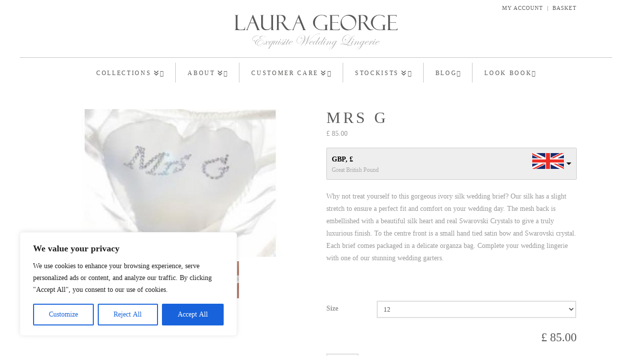

--- FILE ---
content_type: image/svg+xml
request_url: https://weddinggarters.com/wp-content/uploads/2016/10/logo.svg
body_size: 6543
content:
<svg id="Layer_1" data-name="Layer 1" xmlns="http://www.w3.org/2000/svg" viewBox="0 0 270.34 58.42"><defs><style>.cls-1{fill:#5b5959;}.cls-2{fill:#b9b7b7;}</style></defs><title>logo</title><path class="cls-1" d="M78.9,118.68v-0.24a1.92,1.92,0,0,0,1.55-.44,2.61,2.61,0,0,0,.33-1.52V95.86a2.51,2.51,0,0,0-.38-1.71,2.44,2.44,0,0,0-1.53-.39V93.5h6.75v0.26a2.51,2.51,0,0,0-1.33.25,1,1,0,0,0-.51.71A7.51,7.51,0,0,0,83.68,96V113.7a6,6,0,0,0,.27,2,2.81,2.81,0,0,0,.85,1.26,3.61,3.61,0,0,0,1.5.7,9.62,9.62,0,0,0,2.21.22h3.08a5,5,0,0,0,2.61-.58,3.12,3.12,0,0,0,1.32-1.7,10.83,10.83,0,0,0,.47-2.93h0.24v6H78.9Z" transform="translate(-78.86 -93.13)"/><path class="cls-1" d="M112.07,107.09h-7.35l-3.81,9.52a4.1,4.1,0,0,0-.17.46,1.82,1.82,0,0,0-.22.8q0,0.56.84,0.56v0.24H97.61v-0.24a1.86,1.86,0,0,0,1.47-.56,6.38,6.38,0,0,0,.92-1.71l9.13-23h0.43l9,22.25a0.53,0.53,0,0,0,.1.29l0.14,0.38a6.41,6.41,0,0,0,1,1.73,1.94,1.94,0,0,0,1.58.67v0.24h-5.88v-0.24a0.75,0.75,0,0,0,.65-0.22,0.74,0.74,0,0,0,.15-0.41,3.74,3.74,0,0,0-.39-1.37,2,2,0,0,1-.09-0.21,0.59,0.59,0,0,0-.09-0.18Zm-7.11-.7h6.8l-3.4-8.58Z" transform="translate(-78.86 -93.13)"/><path class="cls-1" d="M144.58,118.68h-4.75V114.8a11.26,11.26,0,0,1-8.68,4,10.42,10.42,0,0,1-3.09-.44,7.28,7.28,0,0,1-2.57-1.4,6.63,6.63,0,0,1-1.8-2.5,8.93,8.93,0,0,1-.67-3.56V95.86a5.58,5.58,0,0,0-.12-1.37,0.85,0.85,0,0,0-.53-0.59,3.22,3.22,0,0,0-1.2-.15V93.5h6.68v0.26a2.67,2.67,0,0,0-1.45.32,1.89,1.89,0,0,0-.48,1.6V109.5a11.12,11.12,0,0,0,.6,4,6.18,6.18,0,0,0,3.83,3.67,7.25,7.25,0,0,0,2.24.38,9.37,9.37,0,0,0,7.25-3.67v-17a11.52,11.52,0,0,0-.11-1.89,1.49,1.49,0,0,0-.45-0.9,1.61,1.61,0,0,0-1.06-.29H138V93.5h6.61v0.26a3.09,3.09,0,0,0-1.44.3,1.63,1.63,0,0,0-.43,1.41V116a9,9,0,0,0,.09,1.45,1.09,1.09,0,0,0,.5.75,2.27,2.27,0,0,0,1.27.26v0.24Z" transform="translate(-78.86 -93.13)"/><path class="cls-1" d="M147.38,93.76V93.5h7.14q2.34,0,3.39.08a7.87,7.87,0,0,1,2,.38,5,5,0,0,1,2.65,1.8,5.32,5.32,0,0,1,1,3.31,6.18,6.18,0,0,1-.61,2.67A7.92,7.92,0,0,1,161.3,104a10,10,0,0,1-2.19,1.64l1.78,2.73,0.15,0.24q0.32,0.6,2.09,3.08t3.19,4.13a7.2,7.2,0,0,0,1.74,1.38,4.66,4.66,0,0,0,2.43.65,3.92,3.92,0,0,0,1.71-.36q0.24-.1.58-0.29l0.62-.32,0.1,0.34a8.14,8.14,0,0,1-1.93,1.13,8.88,8.88,0,0,1-1.5.38,10.78,10.78,0,0,1-1.91.17,6.82,6.82,0,0,1-1.58-.19,5.67,5.67,0,0,1-1.68-.74,6.69,6.69,0,0,1-1.66-1.51q-2-2.41-4.27-5.84a0.61,0.61,0,0,0-.07-0.17l-2.53-3.9-0.94,0q-0.21,0-1.3,0h-2v9.64a3.94,3.94,0,0,0,.19,1.4,1,1,0,0,0,.53.6,3.53,3.53,0,0,0,1.08.17v0.24h-6.51v-0.24a1.94,1.94,0,0,0,1.5-.49,3.79,3.79,0,0,0,.31-1.91V96a4.26,4.26,0,0,0-.2-1.5,1,1,0,0,0-.54-0.61A3.86,3.86,0,0,0,147.38,93.76Zm4.72,0.41V106h2.63a11.17,11.17,0,0,0,1.89-.2,5.73,5.73,0,0,0,1.68-.5,5.06,5.06,0,0,0,1.81-1.75,5.26,5.26,0,0,0,.73-2.88,7.68,7.68,0,0,0-.21-1.67,7.32,7.32,0,0,0-.62-1.73,5.88,5.88,0,0,0-1.08-1.49,5.06,5.06,0,0,0-1.91-1.2,8.67,8.67,0,0,0-2.86-.39H152.1Z" transform="translate(-78.86 -93.13)"/><path class="cls-1" d="M188.37,107.09H181l-3.81,9.52a4.1,4.1,0,0,0-.17.46,1.82,1.82,0,0,0-.22.8q0,0.56.84,0.56v0.24h-3.74v-0.24a1.86,1.86,0,0,0,1.47-.56,6.38,6.38,0,0,0,.92-1.71l9.13-23h0.43l9,22.25a0.53,0.53,0,0,0,.1.29l0.14,0.38a6.41,6.41,0,0,0,1,1.73,1.94,1.94,0,0,0,1.58.67v0.24h-5.88v-0.24a0.75,0.75,0,0,0,.65-0.22,0.74,0.74,0,0,0,.15-0.41,3.74,3.74,0,0,0-.39-1.37,2,2,0,0,1-.09-0.21A0.59,0.59,0,0,0,192,116Zm-7.11-.7h6.8l-3.4-8.58Z" transform="translate(-78.86 -93.13)"/><path class="cls-1" d="M234,118.44v0.24H223.86q-1.37,0-2.54-.1a13.76,13.76,0,0,1-2.69-.56,11.54,11.54,0,0,1-3-1.37,14.49,14.49,0,0,1-4.74-4.75,10.95,10.95,0,0,1-.82-10.42,13.38,13.38,0,0,1,2.79-4.15,13.79,13.79,0,0,1,4.52-3,15,15,0,0,1,5.94-1.14,21,21,0,0,1,7.84,1.64l1,2.9H232a10,10,0,0,0-3.65-2.79,11.64,11.64,0,0,0-5-1.09,10.35,10.35,0,0,0-4.67,1,10.2,10.2,0,0,0-3.52,2.84,13,13,0,0,0-2.16,4.11,15.55,15.55,0,0,0-.74,4.78,11.31,11.31,0,0,0,1.59,6.37,10.66,10.66,0,0,0,3.52,3.48,11,11,0,0,0,3.79,1.28,23,23,0,0,0,3.36.33l1.35,0a15.31,15.31,0,0,0,2.21-.16,1.31,1.31,0,0,0,1-.57,2.92,2.92,0,0,0,.27-1.44V112a1.49,1.49,0,0,0-1.78-1.83v-0.24H234v0.24a1.8,1.8,0,0,0-1.5.5,2.89,2.89,0,0,0-.33,1.57v4a3.47,3.47,0,0,0,.32,1.72,1.24,1.24,0,0,0,1.15.52H234Z" transform="translate(-78.86 -93.13)"/><path class="cls-1" d="M236,93.79V93.5h15.83V97h-0.26a13.65,13.65,0,0,0-.61-1.88,1.07,1.07,0,0,0-.59-0.62,5.23,5.23,0,0,0-1.38-.12h-8.31v11.3h7.71a4.43,4.43,0,0,0,1.31-.14,0.75,0.75,0,0,0,.47-0.7h0.26v2.38h-0.26a0.86,0.86,0,0,0-.47-0.71,3.44,3.44,0,0,0-1.1-.13h-7.91v7.78a7,7,0,0,0,.33,2.53,1.58,1.58,0,0,0,1,1,8.46,8.46,0,0,0,2.16.2h4.44a18.7,18.7,0,0,0,2.56-.12,1.77,1.77,0,0,0,1.18-.66,4.07,4.07,0,0,0,.61-1.85h0.24v3.47H236v-0.24a2.81,2.81,0,0,0,1.36-.36,1.74,1.74,0,0,0,.42-1.44V96.31a4.56,4.56,0,0,0-.29-2A1.64,1.64,0,0,0,236,93.79Z" transform="translate(-78.86 -93.13)"/><path class="cls-1" d="M280.86,104.39a16.6,16.6,0,0,1-.94,5.55,14,14,0,0,1-2.79,4.73,12.88,12.88,0,0,1-4.54,3.23,14.85,14.85,0,0,1-6,1.16,12.48,12.48,0,0,1-4.84-.91,11.34,11.34,0,0,1-6.22-6.31,11.84,11.84,0,0,1-.83-4.4,15.33,15.33,0,0,1,3.54-9.61,13.15,13.15,0,0,1,4.44-3.41,13.87,13.87,0,0,1,6.12-1.3,13.47,13.47,0,0,1,4.93.86,11.31,11.31,0,0,1,3.82,2.43A10.62,10.62,0,0,1,280,100,11.41,11.41,0,0,1,280.86,104.39Zm-1.57,3.09a11.7,11.7,0,0,0-1.23-5.37A13.49,13.49,0,0,0,274.87,98a15,15,0,0,0-4.21-2.61,11.18,11.18,0,0,0-4.17-.92,9.68,9.68,0,0,0-4.65,1.24,10.1,10.1,0,0,0-3.74,3.5,9.21,9.21,0,0,0-1.45,5.08,13.47,13.47,0,0,0,1.7,6.57,14.11,14.11,0,0,0,4.49,5,10.33,10.33,0,0,0,5.9,1.89,10.1,10.1,0,0,0,3.91-.8,11.24,11.24,0,0,0,3.4-2.18,10.54,10.54,0,0,0,2.36-3.28A9.34,9.34,0,0,0,279.28,107.48Z" transform="translate(-78.86 -93.13)"/><path class="cls-1" d="M283.38,93.76V93.5h7.14q2.34,0,3.39.08a7.86,7.86,0,0,1,2,.38,5,5,0,0,1,2.65,1.8,5.32,5.32,0,0,1,1,3.31,6.17,6.17,0,0,1-.61,2.67A7.93,7.93,0,0,1,297.3,104a10,10,0,0,1-2.19,1.64l1.78,2.73,0.15,0.24q0.33,0.6,2.09,3.08t3.19,4.13a7.2,7.2,0,0,0,1.74,1.38,4.66,4.66,0,0,0,2.43.65,3.92,3.92,0,0,0,1.71-.36q0.24-.1.58-0.29l0.62-.32,0.1,0.34a8.13,8.13,0,0,1-1.93,1.13,8.86,8.86,0,0,1-1.5.38,10.78,10.78,0,0,1-1.91.17,6.82,6.82,0,0,1-1.58-.19,5.66,5.66,0,0,1-1.68-.74,6.69,6.69,0,0,1-1.66-1.51q-2-2.41-4.27-5.84a0.62,0.62,0,0,0-.07-0.17l-2.53-3.9-0.94,0q-0.21,0-1.3,0h-2v9.64a4,4,0,0,0,.19,1.4,1,1,0,0,0,.53.6,3.53,3.53,0,0,0,1.08.17v0.24h-6.51v-0.24a1.94,1.94,0,0,0,1.5-.49,3.79,3.79,0,0,0,.31-1.91V96a4.24,4.24,0,0,0-.2-1.5,1,1,0,0,0-.54-0.61A3.86,3.86,0,0,0,283.38,93.76Zm4.72,0.41V106h2.63a11.17,11.17,0,0,0,1.89-.2,5.71,5.71,0,0,0,1.68-.5,5.05,5.05,0,0,0,1.81-1.75,5.26,5.26,0,0,0,.73-2.88,7.68,7.68,0,0,0-.21-1.67,7.32,7.32,0,0,0-.62-1.73,5.88,5.88,0,0,0-1.08-1.49,5.07,5.07,0,0,0-1.91-1.2,8.67,8.67,0,0,0-2.86-.39H288.1Z" transform="translate(-78.86 -93.13)"/><path class="cls-1" d="M330,118.44v0.24H319.89q-1.37,0-2.54-.1a13.76,13.76,0,0,1-2.69-.56,11.54,11.54,0,0,1-3-1.37,14.49,14.49,0,0,1-4.74-4.75,10.95,10.95,0,0,1-.82-10.42,13.38,13.38,0,0,1,2.79-4.15,13.79,13.79,0,0,1,4.52-3,15,15,0,0,1,5.94-1.14,21,21,0,0,1,7.84,1.64l1,2.9H328a10,10,0,0,0-3.65-2.79,11.64,11.64,0,0,0-5-1.09,10.35,10.35,0,0,0-4.67,1,10.2,10.2,0,0,0-3.52,2.84,13,13,0,0,0-2.16,4.11,15.55,15.55,0,0,0-.74,4.78,11.31,11.31,0,0,0,1.59,6.37,10.65,10.65,0,0,0,3.52,3.48,11,11,0,0,0,3.79,1.28,23,23,0,0,0,3.36.33l1.35,0a15.31,15.31,0,0,0,2.21-.16,1.31,1.31,0,0,0,1-.57,2.92,2.92,0,0,0,.27-1.44V112a1.49,1.49,0,0,0-1.78-1.83v-0.24H330v0.24a1.8,1.8,0,0,0-1.5.5,2.89,2.89,0,0,0-.33,1.57v4a3.47,3.47,0,0,0,.32,1.72,1.24,1.24,0,0,0,1.15.52H330Z" transform="translate(-78.86 -93.13)"/><path class="cls-1" d="M332,93.79V93.5h15.83V97h-0.26a13.65,13.65,0,0,0-.61-1.88,1.07,1.07,0,0,0-.59-0.62,5.23,5.23,0,0,0-1.38-.12h-8.31v11.3h7.71a4.43,4.43,0,0,0,1.31-.14,0.75,0.75,0,0,0,.47-0.7h0.26v2.38h-0.26a0.86,0.86,0,0,0-.47-0.71,3.44,3.44,0,0,0-1.1-.13h-7.91v7.78a7,7,0,0,0,.33,2.53,1.58,1.58,0,0,0,1,1,8.46,8.46,0,0,0,2.16.2h4.44a18.7,18.7,0,0,0,2.56-.12,1.77,1.77,0,0,0,1.18-.66,4.07,4.07,0,0,0,.61-1.85h0.24v3.47H332v-0.24a2.81,2.81,0,0,0,1.36-.36,1.74,1.74,0,0,0,.42-1.44V96.31a4.56,4.56,0,0,0-.29-2A1.64,1.64,0,0,0,332,93.79Z" transform="translate(-78.86 -93.13)"/><path class="cls-2" d="M130.64,129.45q0,0.83-1.52.83a33.43,33.43,0,0,1-5.69-1.11,3.48,3.48,0,0,0-2.1,3,1.26,1.26,0,0,0,.6,1.21q0.88-.07,1.32-0.07,1.28,0,1.28.31t-0.68.2a8,8,0,0,1-1.88-.25,11.43,11.43,0,0,0-3.19,1.06q-4.62,2.21-4.62,5.72a2.87,2.87,0,0,0,2.52,3,3.29,3.29,0,0,1-.46-1.74,5.82,5.82,0,0,1,2.48-4.48,8.36,8.36,0,0,1,5.43-2,3.28,3.28,0,0,1,2.16.67,2.2,2.2,0,0,1,.8,1.79q0,2.4-2.64,4.34a10.21,10.21,0,0,1-7.2,1.86,4.11,4.11,0,0,0,3.52,1.59,5.55,5.55,0,0,0,2.36-.43l0.15,0a0.1,0.1,0,0,1,.07.1,1.28,1.28,0,0,1-.91.36,8.2,8.2,0,0,1-1.67.19,4.58,4.58,0,0,1-3.94-1.86,6.13,6.13,0,0,1-2.94-1.42,3.12,3.12,0,0,1-1.06-2.34,4.8,4.8,0,0,1,1.48-3.35,9.26,9.26,0,0,1,3.95-2.36,17.21,17.21,0,0,1,3.42-.72,1.93,1.93,0,0,1-1.37-1.84,3.14,3.14,0,0,1,2-2.7,20.93,20.93,0,0,0-4.72-.69,10.47,10.47,0,0,0-6.22,1.83,5.32,5.32,0,0,0-2.57,4.42,3,3,0,0,0,.68,2,2,2,0,0,0,1.63.83q0.65,0,.65-0.21t-0.23-.07a0.56,0.56,0,0,1-.65-0.6,0.75,0.75,0,0,1,.29-0.59,1,1,0,0,1,.7-0.25,0.69,0.69,0,0,1,.79.76,1.05,1.05,0,0,1-.45.86,1.72,1.72,0,0,1-1.09.35,2.41,2.41,0,0,1-2-1,3.9,3.9,0,0,1-.81-2.49,5.48,5.48,0,0,1,1.9-4,8.77,8.77,0,0,1,6.34-2.17,26.82,26.82,0,0,1,6,.92,9,9,0,0,1,4-.83,8.07,8.07,0,0,1,2.86.45A1.43,1.43,0,0,1,130.64,129.45Zm-3.74,8a1.82,1.82,0,0,0-.7-1.47,2.7,2.7,0,0,0-1.78-.58,7.88,7.88,0,0,0-5.19,2.2q-2.53,2.2-2.53,4.5a2.66,2.66,0,0,0,.41,1.36,7.11,7.11,0,0,0,1.32.14,9.59,9.59,0,0,0,5.69-2Q126.91,139.51,126.91,137.4Zm3.48-8a1.21,1.21,0,0,0-1-.85,6.82,6.82,0,0,0-2.34-.37,7,7,0,0,0-3.31.79,18.44,18.44,0,0,0,5.5,1.06Q130.38,130.05,130.38,129.42Z" transform="translate(-78.86 -93.13)"/><path class="cls-2" d="M136.75,139.39l0,0.1-0.15.2a24.6,24.6,0,0,1-2.51,3,2.62,2.62,0,0,1-1.67.86,1.75,1.75,0,0,1-1.3-.57,1.85,1.85,0,0,1-.56-1.33,3.47,3.47,0,0,1,.18-0.94q-1.68,2.84-2.94,2.84a0.86,0.86,0,0,1-.67-0.3,1.06,1.06,0,0,1-.27-0.73,1.8,1.8,0,0,1,.46-1.18,1.3,1.3,0,0,1,1-.54,0.56,0.56,0,0,1,.65.62,1.09,1.09,0,0,1-1,1,0.6,0.6,0,0,0-.55.55,0.37,0.37,0,0,0,.46.38q0.91,0,2.1-1.66,1.87-2.62,1.87-4.16a0.64,0.64,0,0,0-.69-0.75q-1.17,0-3,2.54a0.68,0.68,0,0,1-.28.28,0.08,0.08,0,0,1,0-.07,6.13,6.13,0,0,1,1.22-1.58,3.28,3.28,0,0,1,2.18-1.35,1.61,1.61,0,0,1,1.22.51,1.77,1.77,0,0,1,.48,1.27,2.23,2.23,0,0,1-.18.83q1.7-2.6,2.94-2.6a0.86,0.86,0,0,1,.94,1,1.78,1.78,0,0,1-.41,1.12,1.14,1.14,0,0,1-.89.52,0.55,0.55,0,0,1-.6-0.63,1,1,0,0,1,.89-0.86,0.62,0.62,0,0,0,.55-0.58,0.41,0.41,0,0,0-.51-0.39q-1,0-2.55,2.11a6.62,6.62,0,0,0-1.5,3.56,0.81,0.81,0,0,0,.89.94q1.28,0,4-3.77a0.69,0.69,0,0,1,.26-0.27A0.07,0.07,0,0,1,136.75,139.39Z" transform="translate(-78.86 -93.13)"/><path class="cls-2" d="M144.23,136.64q-1.17,2-4,6.55L136.8,149q-0.21.32-.63,1a3.29,3.29,0,0,0-.78-0.1,3,3,0,0,0-.79.1l5.78-9.27-0.48.63q-1.64,2.21-2.65,2.21a1.31,1.31,0,0,1-1.08-.57,2.24,2.24,0,0,1-.44-1.4q0-2,2.53-3.66a6.43,6.43,0,0,1,3.18-1.34,0.67,0.67,0,0,1,.76.74,2.06,2.06,0,0,1-.18.7l0.74-1.34a2.22,2.22,0,0,0,.58.06A7.34,7.34,0,0,0,144.23,136.64Zm-2.21.72a0.51,0.51,0,0,0-.55-0.6q-1.11,0-3,2.22t-1.84,3.59a0.67,0.67,0,0,0,.72.8q0.86,0,2.92-2.77Q142,138.27,142,137.35Z" transform="translate(-78.86 -93.13)"/><path class="cls-2" d="M152,139.39a10.87,10.87,0,0,1-1.79,2.4q-1.48,1.75-2.35,1.75a1.17,1.17,0,0,1-.92-0.44,1.56,1.56,0,0,1-.38-1.05,3.08,3.08,0,0,1,.48-1.34l-0.25.33a19,19,0,0,1-1.66,1.95,1.65,1.65,0,0,1-1.1.55,1.16,1.16,0,0,1-.91-0.43,1.53,1.53,0,0,1-.37-1,3.29,3.29,0,0,1,.55-1.64l2.24-3.77a3.49,3.49,0,0,0,.65.09,7.09,7.09,0,0,0,.84-0.09l-2.94,4.83a2.63,2.63,0,0,0-.44,1.31,0.46,0.46,0,0,0,.47.55q1.25,0,4-4.65l1.21-2a3,3,0,0,0,.64.09,6.29,6.29,0,0,0,.88-0.09l-2,3.22a8.59,8.59,0,0,0-1.41,2.95,0.46,0.46,0,0,0,.51.53q1,0,3.21-3.11l0.38-.53,0.22-.27a0.18,0.18,0,0,1,.12-0.12A0.07,0.07,0,0,1,152,139.39Z" transform="translate(-78.86 -93.13)"/><path class="cls-2" d="M156.2,139.39a1.31,1.31,0,0,1-.12.2l-0.53.73q-2.32,3.22-3.54,3.22a1.27,1.27,0,0,1-1-.41,1.44,1.44,0,0,1-.39-1,5,5,0,0,1,.85-2.17l1.92-3.27a2.93,2.93,0,0,0,.6.09,7.14,7.14,0,0,0,.94-0.09l-2.8,4.6a3.38,3.38,0,0,0-.6,1.54,0.5,0.5,0,0,0,.58.55q1.1,0,3.87-3.92a0.18,0.18,0,0,1,.12-0.12A0.07,0.07,0,0,1,156.2,139.39ZM156,134.3a1.15,1.15,0,0,1-.36.81,1.09,1.09,0,0,1-.8.38,0.49,0.49,0,0,1-.55-0.55,1.1,1.1,0,0,1,.38-0.78,1.14,1.14,0,0,1,.8-0.38A0.47,0.47,0,0,1,156,134.3Z" transform="translate(-78.86 -93.13)"/><path class="cls-2" d="M160.39,134.61q0,0.49-1.54,2a3.57,3.57,0,0,0-.07.67,6.78,6.78,0,0,0,.65,2.27,3.46,3.46,0,0,1,.33,1.31,2.37,2.37,0,0,1-1.08,1.92,4.13,4.13,0,0,1-2.56.81,1.86,1.86,0,0,1-1.34-.47,1.68,1.68,0,0,1-.5-1.28,3,3,0,0,1,.66-1.8,1.79,1.79,0,0,1,1.36-.88,0.49,0.49,0,0,1,.22,0l1-1.21q0.44-.53,1.18-1.47a4.34,4.34,0,0,1,.64-1.48,1.15,1.15,0,0,1,.85-0.62A0.18,0.18,0,0,1,160.39,134.61Zm-1.71,4.87q0-.37,0-0.73t0-1a7.23,7.23,0,0,1,0-.92q-0.69.88-2,2.47a0.61,0.61,0,0,1,.23.48q0,0.73-1.2,1a1.53,1.53,0,0,0-.83.52,1.33,1.33,0,0,0-.35.87,1.08,1.08,0,0,0,.36.83,1.25,1.25,0,0,0,.89.33,2.56,2.56,0,0,0,2-1.2A4.14,4.14,0,0,0,158.68,139.48Z" transform="translate(-78.86 -93.13)"/><path class="cls-2" d="M165.37,139.39a1.31,1.31,0,0,1-.12.2l-0.53.73q-2.32,3.22-3.54,3.22a1.27,1.27,0,0,1-1-.41,1.44,1.44,0,0,1-.39-1,5,5,0,0,1,.85-2.17l1.92-3.27a2.93,2.93,0,0,0,.6.09,7.14,7.14,0,0,0,.94-0.09l-2.8,4.6a3.38,3.38,0,0,0-.6,1.54,0.5,0.5,0,0,0,.58.55q1.1,0,3.87-3.92a0.18,0.18,0,0,1,.12-0.12A0.07,0.07,0,0,1,165.37,139.39Zm-0.18-5.1a1.15,1.15,0,0,1-.36.81,1.09,1.09,0,0,1-.8.38,0.49,0.49,0,0,1-.55-0.55,1.1,1.1,0,0,1,.38-0.78,1.14,1.14,0,0,1,.8-0.38A0.47,0.47,0,0,1,165.19,134.3Z" transform="translate(-78.86 -93.13)"/><path class="cls-2" d="M169.94,136.56l-0.1.18h-1.62l-2.75,4.7a2.92,2.92,0,0,0-.51,1.36,0.5,0.5,0,0,0,.58.55q1.12,0,3.79-3.92a0.23,0.23,0,0,1,.15-0.12,0.07,0.07,0,0,1,.07.07,1.31,1.31,0,0,1-.12.2l-0.53.73q-2.32,3.22-3.49,3.22a1.27,1.27,0,0,1-1-.42,1.48,1.48,0,0,1-.39-1,3.88,3.88,0,0,1,.65-1.85l2.07-3.48h-1.26l0.12-.18h1.23l1.44-2.39a2.72,2.72,0,0,0,.7.1,2.76,2.76,0,0,0,.72-0.1l-1.42,2.39h1.62Z" transform="translate(-78.86 -93.13)"/><path class="cls-2" d="M175.78,139.41a1.49,1.49,0,0,1-.22.32l-0.53.67q-2.55,3.15-4.38,3.15a1.91,1.91,0,0,1-1.45-.62,2.19,2.19,0,0,1-.59-1.56q0-2.22,3.1-3.91a6,6,0,0,1,2.65-.89,1.14,1.14,0,0,1,.76.27,0.82,0.82,0,0,1,.31.65,1.79,1.79,0,0,1-1.16,1.51,15.16,15.16,0,0,1-3.87,1.17,4.14,4.14,0,0,0-.84,2.12,1,1,0,0,0,1.15,1.06q2,0,4.78-3.8a0.4,0.4,0,0,1,.25-0.2A0.07,0.07,0,0,1,175.78,139.41Zm-1-2.29a0.37,0.37,0,0,0-.43-0.39,3.06,3.06,0,0,0-1.72.91,12.74,12.74,0,0,0-2.09,2.35,9.61,9.61,0,0,0,3-1.29A2.22,2.22,0,0,0,174.73,137.12Z" transform="translate(-78.86 -93.13)"/><path class="cls-2" d="M220.68,124.56a0.31,0.31,0,0,1-.38.31h-0.17a7.82,7.82,0,0,0-1,0q-2.84,0-6.84,2.55a22.79,22.79,0,0,0-3.82,3q-1.59,1.57-5.36,6.16a47.07,47.07,0,0,1-7.13,7.43,4,4,0,0,1-1,.63,0.07,0.07,0,0,1-.08,0l0.36-.37q1.57-1.59,3.23-6.2,1.49-4.11,2.36-6a15.84,15.84,0,0,1,1.86-3.15,1.53,1.53,0,0,0,.23-0.33,0.19,0.19,0,0,0-.18.1l-0.12.12-0.31.38q-0.8,1-3.76,4.9a48.44,48.44,0,0,1-8.2,9.11,8.68,8.68,0,0,1-2.21,1.48,0.12,0.12,0,0,1-.08-0.07,0.48,0.48,0,0,1,.16-0.17,22.73,22.73,0,0,0,4.63-6.63q2.21-4.42,2.21-7.06a4.33,4.33,0,0,0-.88-2.86,2.94,2.94,0,0,0-2.39-1.06q-3.19,0-6.35,3.56a10.89,10.89,0,0,0-3.15,7.19,3.53,3.53,0,0,0,.82,2.43,2.72,2.72,0,0,0,2.14.92q2.79,0,5.28-3.81a8.37,8.37,0,0,0,1.62-4.42,2.26,2.26,0,0,0-.45-1.47,1.46,1.46,0,0,0-1.19-.55,1.87,1.87,0,0,0-.86.22,0.61,0.61,0,0,0-.42.44,0.07,0.07,0,0,0,.07.07l0.12,0,0.41,0a0.53,0.53,0,0,1,.55.63,0.87,0.87,0,0,1-.3.66,1,1,0,0,1-.69.28,0.7,0.7,0,0,1-.76-0.83,1.47,1.47,0,0,1,.57-1.14,2,2,0,0,1,1.31-.49,1.68,1.68,0,0,1,1.36.62,2.49,2.49,0,0,1,.51,1.64,9.23,9.23,0,0,1-2.12,5.23q-2.36,3.21-5,3.21a3.2,3.2,0,0,1-2.56-1.19,4.5,4.5,0,0,1-1-3,8.06,8.06,0,0,1,.91-3.55,11.94,11.94,0,0,1,2.49-3.36q3.54-3.44,6.8-3.44a4.08,4.08,0,0,1,3.21,1.5,5.45,5.45,0,0,1,1.3,3.7,12,12,0,0,1-1.95,5.72,22.7,22.7,0,0,1-4.72,5.78,1.69,1.69,0,0,0-.27.27,0.05,0.05,0,0,0,0,0q0.38,0,2.46-2.15a115.69,115.69,0,0,0,7.93-9.63q1.43-1.89,2.81-3.38a5.21,5.21,0,0,1,1.7-1.49,0.07,0.07,0,0,1,.07.08,0.26,0.26,0,0,1-.07.12,11.09,11.09,0,0,0-1.26,2.11q-0.54,1.22-1.64,4.59a41.38,41.38,0,0,1-2.2,5.6,15.22,15.22,0,0,1-2.6,3.59l0,0.09a0.07,0.07,0,0,0,0,0,8.23,8.23,0,0,0,1.76-1.62q1.08-1.12,6.07-7.16a44.9,44.9,0,0,1,4.61-4.93,25.78,25.78,0,0,1,4.58-3.23,12.77,12.77,0,0,1,6-1.95C220.38,124.22,220.68,124.33,220.68,124.56Z" transform="translate(-78.86 -93.13)"/><path class="cls-2" d="M209.79,139.41a1.49,1.49,0,0,1-.22.32l-0.53.67q-2.56,3.15-4.38,3.15a1.91,1.91,0,0,1-1.45-.62,2.19,2.19,0,0,1-.59-1.56q0-2.22,3.1-3.91a6,6,0,0,1,2.65-.89,1.14,1.14,0,0,1,.76.27,0.82,0.82,0,0,1,.31.65,1.79,1.79,0,0,1-1.16,1.51,15.16,15.16,0,0,1-3.87,1.17,4.15,4.15,0,0,0-.84,2.12,1,1,0,0,0,1.15,1.06q1.95,0,4.78-3.8a0.4,0.4,0,0,1,.25-0.2A0.07,0.07,0,0,1,209.79,139.41Zm-1-2.29a0.37,0.37,0,0,0-.43-0.39,3.06,3.06,0,0,0-1.72.91,12.69,12.69,0,0,0-2.09,2.35,9.62,9.62,0,0,0,3-1.29A2.21,2.21,0,0,0,208.75,137.12Z" transform="translate(-78.86 -93.13)"/><path class="cls-2" d="M221,130.78q-4.62,7.35-5.83,9.4a8.24,8.24,0,0,0-1.22,2.63,0.47,0.47,0,0,0,.51.55q1.12,0,3.82-3.92a0.2,0.2,0,0,1,.14-0.12,0.07,0.07,0,0,1,.07.07,1.37,1.37,0,0,1-.12.2l-0.53.73q-2.33,3.22-3.45,3.22a1.16,1.16,0,0,1-.93-0.43,1.64,1.64,0,0,1-.36-1.09,3.5,3.5,0,0,1,.44-1.54q-2.16,3.06-3.21,3.06a1.35,1.35,0,0,1-1.1-.56,2.21,2.21,0,0,1-.44-1.41q0-2,2.53-3.69a6.5,6.5,0,0,1,3.16-1.32,0.67,0.67,0,0,1,.76.74,1.82,1.82,0,0,1-.21.78l4.4-7.38a2.76,2.76,0,0,0,.8.12ZM215,137.4a0.56,0.56,0,0,0-.6-0.65q-1.11,0-2.93,2.21t-1.82,3.57a0.67,0.67,0,0,0,.68.83q1,0,3.39-3.43A6.11,6.11,0,0,0,215,137.4Z" transform="translate(-78.86 -93.13)"/><path class="cls-2" d="M229.68,130.78q-4.62,7.35-5.83,9.4a8.24,8.24,0,0,0-1.22,2.63,0.47,0.47,0,0,0,.51.55q1.12,0,3.82-3.92a0.2,0.2,0,0,1,.14-0.12,0.07,0.07,0,0,1,.07.07,1.37,1.37,0,0,1-.12.2l-0.53.73q-2.33,3.22-3.45,3.22a1.16,1.16,0,0,1-.93-0.43,1.64,1.64,0,0,1-.36-1.09,3.5,3.5,0,0,1,.44-1.54q-2.16,3.06-3.21,3.06a1.35,1.35,0,0,1-1.1-.56,2.21,2.21,0,0,1-.44-1.41q0-2,2.53-3.69a6.5,6.5,0,0,1,3.16-1.32,0.67,0.67,0,0,1,.76.74,1.82,1.82,0,0,1-.21.78l4.4-7.38a2.76,2.76,0,0,0,.8.12Zm-5.94,6.62a0.56,0.56,0,0,0-.6-0.65q-1.11,0-2.93,2.21t-1.82,3.57a0.67,0.67,0,0,0,.68.83q1,0,3.39-3.43A6.11,6.11,0,0,0,223.73,137.4Z" transform="translate(-78.86 -93.13)"/><path class="cls-2" d="M231.4,139.39a1.37,1.37,0,0,1-.12.2l-0.53.73q-2.32,3.22-3.54,3.22a1.28,1.28,0,0,1-1-.41,1.45,1.45,0,0,1-.39-1,5,5,0,0,1,.85-2.17l1.92-3.27a2.94,2.94,0,0,0,.6.09,7.14,7.14,0,0,0,.94-0.09l-2.8,4.6a3.38,3.38,0,0,0-.6,1.54,0.5,0.5,0,0,0,.58.55q1.1,0,3.87-3.92a0.18,0.18,0,0,1,.12-0.12A0.07,0.07,0,0,1,231.4,139.39Zm-0.18-5.1a1.15,1.15,0,0,1-.36.81,1.09,1.09,0,0,1-.8.38,0.49,0.49,0,0,1-.55-0.55,1.1,1.1,0,0,1,.38-0.78,1.14,1.14,0,0,1,.8-0.38A0.47,0.47,0,0,1,231.22,134.3Z" transform="translate(-78.86 -93.13)"/><path class="cls-2" d="M241.3,139.39a11.78,11.78,0,0,1-1.79,2.4q-1.47,1.75-2.31,1.75a1.19,1.19,0,0,1-.93-0.43,1.56,1.56,0,0,1-.38-1.06,2.35,2.35,0,0,1,.23-1,18.81,18.81,0,0,1,1.19-1.88,5.39,5.39,0,0,0,1-1.89,0.46,0.46,0,0,0-.53-0.51q-1.8,0-5.55,6.68l-0.73,0a6.42,6.42,0,0,0-.81,0l1.92-3a10.16,10.16,0,0,0,1.64-3.27,0.3,0.3,0,0,0-.31-0.37q-0.63,0-2.49,2.66a0.4,0.4,0,0,1-.17.17,0.07,0.07,0,0,1-.07-0.07,0.19,0.19,0,0,1,0-.1l0.23-.31q1.89-2.53,2.55-2.53a0.88,0.88,0,0,1,.72.38,1.45,1.45,0,0,1,.3.91,4.54,4.54,0,0,1-.92,2.2,21.65,21.65,0,0,1,2.24-2.75,2.22,2.22,0,0,1,1.45-.74,1.14,1.14,0,0,1,.91.44,1.66,1.66,0,0,1,.37,1.1,5.48,5.48,0,0,1-1.13,2.53,6.34,6.34,0,0,0-1.16,2.22,0.45,0.45,0,0,0,.51.51q1.1,0,3.79-3.92a0.18,0.18,0,0,1,.12-0.12A0.07,0.07,0,0,1,241.3,139.39Z" transform="translate(-78.86 -93.13)"/><path class="cls-2" d="M249.74,139.41a7.76,7.76,0,0,1-1.33,1.69,14.53,14.53,0,0,1-3.87,2.94l-0.62,1.12a15.49,15.49,0,0,1-3.76,4.77,5.91,5.91,0,0,1-3.45,1.62,1.24,1.24,0,0,1-.88-0.32,1,1,0,0,1-.35-0.79q0-2.53,5.71-5.13,1.23-.57,1.59-0.76l2.1-3.86A21.89,21.89,0,0,1,243,143a1.69,1.69,0,0,1-1.15.52,1.35,1.35,0,0,1-1.09-.57,2.15,2.15,0,0,1-.45-1.38q0-2.13,2.79-3.87a6.21,6.21,0,0,1,2.92-1.16,0.69,0.69,0,0,1,.74.81,1.61,1.61,0,0,1-.11.53l0.69-1.25a2.37,2.37,0,0,0,.58.09,7.38,7.38,0,0,0,.94-0.09q-0.09.11-1.09,1.85l-3.06,5.28a15.47,15.47,0,0,0,2.58-1.76,17.17,17.17,0,0,0,2.19-2.45,0.61,0.61,0,0,1,.25-0.25A0.07,0.07,0,0,1,249.74,139.41Zm-7.07,5.35q-0.23.14-1.39,0.7-5.62,2.79-5.62,5a0.84,0.84,0,0,0,.28.64,1,1,0,0,0,.73.26A3.65,3.65,0,0,0,239.3,150a26.34,26.34,0,0,0,3.22-5Zm3.91-7.38a0.55,0.55,0,0,0-.6-0.63q-1.11,0-2.94,2.21t-1.83,3.57a0.69,0.69,0,0,0,.72.83q0.73,0,2.47-2.2Q246.58,138.39,246.57,137.38Z" transform="translate(-78.86 -93.13)"/><path class="cls-2" d="M278.12,127.67q0,0.88-2.15,3.37a25.92,25.92,0,0,1-4.19,4A16,16,0,0,1,268.6,140a9.87,9.87,0,0,1-4.43,2.27q4.91,1.31,5.87,1.52a8.54,8.54,0,0,0,1.86.22,3.38,3.38,0,0,0,2.32-.93l0.14-.06a0.12,0.12,0,0,1,.07.06,1.39,1.39,0,0,1-.65.66,6.2,6.2,0,0,1-3.51.83,16.17,16.17,0,0,1-3.25-.32q-1.57-.32-4.77-1.34a21.82,21.82,0,0,1-4.24.41q-3.87,0-3.87-1.18t3-1.11a30,30,0,0,1,6.84,1.18,7.07,7.07,0,0,0,2.41-1.57,23.1,23.1,0,0,0,2.66-3.46q-3.68,3.21-6.87,3.21a4.43,4.43,0,0,1-4.75-4.75q0-3.34,3.16-6.34a9.65,9.65,0,0,1,6.69-3,3.83,3.83,0,0,1,2.6.84,2.85,2.85,0,0,1,1,2.27,8.09,8.09,0,0,1-2.37,5.23q-2.37,2.7-4.58,2.7a2.26,2.26,0,0,1-1.58-.59,1.9,1.9,0,0,1-.65-1.46,1.73,1.73,0,0,1,.41-1.15,1.25,1.25,0,0,1,1-.49,0.67,0.67,0,0,1,.76.75,1,1,0,0,1-.3.72,0.9,0.9,0,0,1-.67.31,0.49,0.49,0,0,1-.58-0.55c0-.24,0-0.36-0.09-0.36s-0.27.25-.27,0.76a1.66,1.66,0,0,0,.59,1.29,2.13,2.13,0,0,0,1.46.52q2,0,4.34-2.66a7.9,7.9,0,0,0,2.3-5,2.75,2.75,0,0,0-.87-2.09,3.11,3.11,0,0,0-2.23-.82q-3.27,0-6.26,3.27a10,10,0,0,0-3,6.81,3.32,3.32,0,0,0,1.07,2.61,4.25,4.25,0,0,0,2.93.95,7.09,7.09,0,0,0,3.19-.79,21,21,0,0,0,3.9-2.75q1.94-3.24,2.81-4.5a20.69,20.69,0,0,1,2-2.44q2.28-2.39,3.49-2.39A0.42,0.42,0,0,1,278.12,127.67Zm-16.29,15.06a24.37,24.37,0,0,0-5.88-1.37q-1.62,0-1.62.72,0,1,3.79,1A20.48,20.48,0,0,0,261.83,142.73Zm16.08-15.06a0.25,0.25,0,0,0-.3-0.27q-0.91,0-2.5,1.86a25,25,0,0,0-3.16,5.39,31.27,31.27,0,0,0,4-4Q277.91,128.44,277.91,127.67Z" transform="translate(-78.86 -93.13)"/><path class="cls-2" d="M277.61,139.39a1.37,1.37,0,0,1-.12.2l-0.53.73q-2.32,3.22-3.54,3.22a1.28,1.28,0,0,1-1-.41,1.45,1.45,0,0,1-.39-1,5,5,0,0,1,.85-2.17l1.92-3.27a2.94,2.94,0,0,0,.6.09,7.14,7.14,0,0,0,.94-0.09l-2.8,4.6a3.38,3.38,0,0,0-.6,1.54,0.5,0.5,0,0,0,.58.55q1.1,0,3.87-3.92a0.18,0.18,0,0,1,.12-0.12A0.07,0.07,0,0,1,277.61,139.39Zm-0.18-5.1a1.15,1.15,0,0,1-.36.81,1.09,1.09,0,0,1-.8.38,0.49,0.49,0,0,1-.55-0.55,1.1,1.1,0,0,1,.38-0.78,1.14,1.14,0,0,1,.8-0.38A0.47,0.47,0,0,1,277.43,134.3Z" transform="translate(-78.86 -93.13)"/><path class="cls-2" d="M287.51,139.39a11.78,11.78,0,0,1-1.79,2.4q-1.47,1.75-2.31,1.75a1.19,1.19,0,0,1-.93-0.43,1.56,1.56,0,0,1-.38-1.06,2.35,2.35,0,0,1,.23-1,18.81,18.81,0,0,1,1.19-1.88,5.39,5.39,0,0,0,1-1.89,0.46,0.46,0,0,0-.53-0.51q-1.8,0-5.55,6.68l-0.73,0a6.42,6.42,0,0,0-.81,0l1.92-3a10.16,10.16,0,0,0,1.64-3.27,0.3,0.3,0,0,0-.31-0.37q-0.63,0-2.49,2.66a0.4,0.4,0,0,1-.17.17,0.07,0.07,0,0,1-.07-0.07,0.19,0.19,0,0,1,0-.1l0.23-.31q1.89-2.53,2.55-2.53a0.88,0.88,0,0,1,.72.38,1.45,1.45,0,0,1,.3.91,4.54,4.54,0,0,1-.92,2.2,21.65,21.65,0,0,1,2.24-2.75,2.22,2.22,0,0,1,1.45-.74,1.14,1.14,0,0,1,.91.44,1.66,1.66,0,0,1,.37,1.1,5.48,5.48,0,0,1-1.13,2.53,6.34,6.34,0,0,0-1.16,2.22,0.45,0.45,0,0,0,.51.51q1.1,0,3.79-3.92a0.18,0.18,0,0,1,.12-0.12A0.07,0.07,0,0,1,287.51,139.39Z" transform="translate(-78.86 -93.13)"/><path class="cls-2" d="M296,139.41a7.76,7.76,0,0,1-1.33,1.69,14.53,14.53,0,0,1-3.87,2.94l-0.62,1.12a15.49,15.49,0,0,1-3.76,4.77,5.91,5.91,0,0,1-3.45,1.62,1.24,1.24,0,0,1-.88-0.32,1,1,0,0,1-.35-0.79q0-2.53,5.71-5.13,1.23-.57,1.59-0.76l2.1-3.86a21.89,21.89,0,0,1-1.93,2.34,1.69,1.69,0,0,1-1.15.52,1.35,1.35,0,0,1-1.09-.57,2.15,2.15,0,0,1-.45-1.38q0-2.13,2.79-3.87a6.21,6.21,0,0,1,2.92-1.16,0.69,0.69,0,0,1,.74.81,1.61,1.61,0,0,1-.11.53l0.69-1.25a2.37,2.37,0,0,0,.58.09,7.38,7.38,0,0,0,.94-0.09q-0.09.11-1.09,1.85l-3.06,5.28a15.47,15.47,0,0,0,2.58-1.76,17.17,17.17,0,0,0,2.19-2.45,0.61,0.61,0,0,1,.25-0.25A0.07,0.07,0,0,1,296,139.41Zm-7.07,5.35q-0.23.14-1.39,0.7-5.62,2.79-5.62,5a0.84,0.84,0,0,0,.28.64,1,1,0,0,0,.73.26,3.65,3.65,0,0,0,2.64-1.39,26.34,26.34,0,0,0,3.22-5Zm3.91-7.38a0.55,0.55,0,0,0-.6-0.63q-1.11,0-2.94,2.21t-1.83,3.57a0.69,0.69,0,0,0,.72.83q0.73,0,2.47-2.2Q292.79,138.39,292.79,137.38Z" transform="translate(-78.86 -93.13)"/><path class="cls-2" d="M302.19,139.41a1.49,1.49,0,0,1-.22.32l-0.53.67q-2.56,3.15-4.38,3.15a1.91,1.91,0,0,1-1.45-.62,2.19,2.19,0,0,1-.59-1.56q0-2.22,3.1-3.91a6,6,0,0,1,2.65-.89,1.14,1.14,0,0,1,.76.27,0.82,0.82,0,0,1,.31.65,1.79,1.79,0,0,1-1.16,1.51,15.16,15.16,0,0,1-3.87,1.17,4.15,4.15,0,0,0-.84,2.12,1,1,0,0,0,1.15,1.06q1.95,0,4.78-3.8a0.4,0.4,0,0,1,.25-0.2A0.07,0.07,0,0,1,302.19,139.41Zm-1-2.29a0.37,0.37,0,0,0-.43-0.39,3.06,3.06,0,0,0-1.72.91,12.69,12.69,0,0,0-2.09,2.35,9.62,9.62,0,0,0,3-1.29A2.21,2.21,0,0,0,301.15,137.12Z" transform="translate(-78.86 -93.13)"/><path class="cls-2" d="M309.22,139.39a4.42,4.42,0,0,1-.74.9,2.56,2.56,0,0,1-1.77,1,0.9,0.9,0,0,1-.94-1.09,3.39,3.39,0,0,1,.15-0.88,8.37,8.37,0,0,0-1.26,1.34q-0.49.67-1.68,2.71l-0.76,0-0.75,0,2-3.28a9.85,9.85,0,0,0,1.52-3.06,0.28,0.28,0,0,0-.28-0.35q-0.69,0-2.51,2.66a0.3,0.3,0,0,1-.2.17,0.07,0.07,0,0,1,0-.07,0.19,0.19,0,0,1,0-.1l0.22-.31q1.9-2.53,2.58-2.53a1,1,0,0,1,1,1.27,5.12,5.12,0,0,1-1,2.52,9.92,9.92,0,0,1,1.22-1.21,6.18,6.18,0,0,1,1.17-1.84,1.89,1.89,0,0,1,1.25-.74,0.32,0.32,0,0,1,.38.33q0,0.59-1.71,1.69l-0.81.51-0.15.12a3.37,3.37,0,0,0-.17.94q0,1,.78,1,1,0,2.1-1.6a0.89,0.89,0,0,1,.31-0.27A0.07,0.07,0,0,1,309.22,139.39Z" transform="translate(-78.86 -93.13)"/><path class="cls-2" d="M313.43,139.39a1.37,1.37,0,0,1-.12.2l-0.53.73q-2.32,3.22-3.54,3.22a1.28,1.28,0,0,1-1-.41,1.45,1.45,0,0,1-.39-1,5,5,0,0,1,.85-2.17l1.92-3.27a2.94,2.94,0,0,0,.6.09,7.14,7.14,0,0,0,.94-0.09l-2.8,4.6a3.38,3.38,0,0,0-.6,1.54,0.5,0.5,0,0,0,.58.55q1.1,0,3.87-3.92a0.18,0.18,0,0,1,.12-0.12A0.07,0.07,0,0,1,313.43,139.39Zm-0.18-5.1a1.15,1.15,0,0,1-.36.81,1.09,1.09,0,0,1-.8.38,0.49,0.49,0,0,1-.55-0.55,1.1,1.1,0,0,1,.38-0.78,1.14,1.14,0,0,1,.8-0.38A0.47,0.47,0,0,1,313.25,134.3Z" transform="translate(-78.86 -93.13)"/><path class="cls-2" d="M319.67,139.41a1.49,1.49,0,0,1-.22.32l-0.53.67q-2.56,3.15-4.38,3.15a1.91,1.91,0,0,1-1.45-.62,2.19,2.19,0,0,1-.59-1.56q0-2.22,3.1-3.91a6,6,0,0,1,2.65-.89,1.14,1.14,0,0,1,.76.27,0.82,0.82,0,0,1,.31.65,1.79,1.79,0,0,1-1.16,1.51,15.16,15.16,0,0,1-3.87,1.17,4.15,4.15,0,0,0-.84,2.12,1,1,0,0,0,1.15,1.06q1.95,0,4.78-3.8a0.4,0.4,0,0,1,.25-0.2A0.07,0.07,0,0,1,319.67,139.41Zm-1-2.29a0.37,0.37,0,0,0-.43-0.39,3.06,3.06,0,0,0-1.72.91,12.69,12.69,0,0,0-2.09,2.35,9.62,9.62,0,0,0,3-1.29A2.21,2.21,0,0,0,318.62,137.12Z" transform="translate(-78.86 -93.13)"/></svg>

--- FILE ---
content_type: image/svg+xml
request_url: https://weddinggarters.com/wp-content/uploads/2017/05/stripe.svg
body_size: 20273
content:
<svg id="Layer_1" data-name="Layer 1" xmlns="http://www.w3.org/2000/svg" viewBox="0 0 463.14 103.42"><defs><style>.cls-1{fill:#3957a7;}.cls-10,.cls-2{fill:#fff;}.cls-3{fill:#f9a533;}.cls-4{fill:#13457c;}.cls-5,.cls-9{fill:#ec1c2e;}.cls-6{fill:#0084c4;}.cls-11,.cls-7{fill:none;stroke:#fff;}.cls-7{stroke-width:0.21px;}.cls-8{fill:#fbb231;}.cls-10,.cls-14,.cls-8,.cls-9{fill-rule:evenodd;}.cls-11{stroke-miterlimit:2.61;stroke-width:0.22px;}.cls-12{fill:#0073a5;}.cls-13{fill:#045ea0;}.cls-14{fill:#faa929;}.cls-15{fill:#424770;opacity:0.5;isolation:isolate;}</style></defs><title>stripe</title><rect class="cls-1" y="49.49" width="85.93" height="53.7" rx="2.86" ry="2.86"/><polygon class="cls-2" points="39.54 84.41 35.34 84.41 37.97 68.28 42.17 68.28 39.54 84.41"/><path class="cls-2" d="M33.37,69.83l-4,11.09-.47-2.39h0l-1.41-7.25a1.8,1.8,0,0,0-2-1.45H18.88l-.08.27a15.67,15.67,0,0,1,4.39,1.84l3.65,14h4.37l6.68-16.12Z" transform="translate(-1.56 -1.55)"/><path class="cls-2" d="M66.39,86h3.85L66.88,69.83H63.51A1.93,1.93,0,0,0,61.57,71L55.31,86h4.38l.87-2.39H65.9Zm-4.62-5.7,2.21-6,1.24,6Z" transform="translate(-1.56 -1.55)"/><path class="cls-2" d="M55.64,73.71l.6-3.46a12.12,12.12,0,0,0-3.77-.7c-2.08,0-7,.91-7,5.34,0,4.17,5.81,4.22,5.81,6.4s-5.21,1.8-6.93.42l-.62,3.62a11.76,11.76,0,0,0,4.74.91c2.86,0,7.19-1.48,7.19-5.52,0-4.19-5.86-4.58-5.86-6.41S53.84,72.72,55.64,73.71Z" transform="translate(-1.56 -1.55)"/><path class="cls-3" d="M28.9,78.54l-1.41-7.25a1.8,1.8,0,0,0-2-1.45H18.88l-.08.27A16.26,16.26,0,0,1,25,73.23,12.58,12.58,0,0,1,28.9,78.54Z" transform="translate(-1.56 -1.55)"/><path class="cls-4" d="M285.5,49.49h80.2a2.86,2.86,0,0,1,2.86,2.86v48a2.87,2.87,0,0,1-2.87,2.87H285.5a2.86,2.86,0,0,1-2.86-2.86v-48A2.86,2.86,0,0,1,285.5,49.49Z"/><polygon class="cls-5" points="335.82 91.76 336.62 91.74 337.41 91.68 338.18 91.58 338.94 91.45 339.69 91.28 340.42 91.07 341.14 90.83 341.84 90.55 342.52 90.24 343.19 89.9 343.84 89.53 344.46 89.12 345.07 88.69 345.65 88.24 346.21 87.75 346.75 87.24 347.26 86.7 347.75 86.14 348.21 85.55 348.64 84.95 349.04 84.32 349.41 83.67 349.75 83.01 350.06 82.33 350.33 81.62 350.58 80.91 350.79 80.17 350.96 79.43 351.1 78.66 351.19 77.89 351.25 77.11 351.27 76.31 351.25 75.52 351.19 74.74 351.1 73.97 350.96 73.21 350.79 72.47 350.58 71.74 350.33 71.03 350.06 70.33 349.75 69.65 349.41 68.99 349.04 68.34 348.64 67.71 348.21 67.11 347.75 66.53 347.26 65.97 346.75 65.43 346.21 64.93 345.65 64.44 345.07 63.98 344.46 63.55 343.84 63.15 343.19 62.78 342.52 62.44 341.84 62.13 341.14 61.85 340.42 61.61 339.69 61.4 338.94 61.23 338.18 61.09 337.41 61 336.62 60.94 335.82 60.92 335.03 60.94 334.24 61 333.47 61.09 332.71 61.23 331.96 61.4 331.23 61.61 330.51 61.85 329.81 62.13 329.13 62.44 328.47 62.78 327.82 63.15 327.19 63.55 326.59 63.98 326.01 64.44 325.45 64.93 324.92 65.43 324.41 65.97 323.92 66.53 323.46 67.11 323.03 67.71 322.63 68.34 322.26 68.99 321.92 69.65 321.62 70.33 321.34 71.03 321.1 71.74 320.89 72.47 320.72 73.21 320.59 73.97 320.49 74.74 320.43 75.52 320.41 76.31 320.43 77.11 320.49 77.89 320.59 78.66 320.72 79.43 320.89 80.17 321.1 80.91 321.34 81.62 321.62 82.33 321.92 83.01 322.26 83.67 322.63 84.32 323.03 84.95 323.46 85.55 323.92 86.14 324.41 86.7 324.92 87.24 325.45 87.75 326.01 88.24 326.59 88.69 327.19 89.12 327.82 89.53 328.47 89.9 329.13 90.24 329.81 90.55 330.51 90.83 331.23 91.07 331.96 91.28 332.71 91.45 333.47 91.58 334.24 91.68 335.03 91.74 335.82 91.76"/><polygon class="cls-6" points="315.37 91.76 316.17 91.74 316.95 91.68 317.72 91.58 318.48 91.45 319.23 91.28 319.96 91.07 320.68 90.83 321.38 90.55 322.06 90.24 322.73 89.9 323.37 89.53 324 89.12 324.6 88.69 325.19 88.24 325.74 87.75 326.28 87.24 326.79 86.7 327.27 86.14 327.73 85.55 328.16 84.95 328.56 84.32 328.93 83.67 329.27 83.01 329.58 82.33 329.85 81.62 330.1 80.91 330.3 80.17 330.47 79.43 330.61 78.66 330.7 77.89 330.77 77.11 330.79 76.31 330.77 75.52 330.7 74.74 330.61 73.97 330.47 73.21 330.3 72.47 330.1 71.74 329.85 71.03 329.58 70.33 329.27 69.65 328.93 68.99 328.56 68.34 328.16 67.71 327.73 67.11 327.27 66.53 326.79 65.97 326.28 65.43 325.74 64.93 325.19 64.44 324.6 63.98 324 63.55 323.37 63.15 322.73 62.78 322.06 62.44 321.38 62.13 320.68 61.85 319.96 61.61 319.23 61.4 318.48 61.23 317.72 61.09 316.95 61 316.17 60.94 315.37 60.92 314.57 60.94 313.79 61 313.02 61.09 312.26 61.23 311.51 61.4 310.77 61.61 310.06 61.85 309.35 62.13 308.67 62.44 308 62.78 307.36 63.15 306.73 63.55 306.12 63.98 305.54 64.44 304.98 64.93 304.45 65.43 303.94 65.97 303.45 66.53 302.99 67.11 302.56 67.71 302.16 68.34 301.79 68.99 301.44 69.65 301.13 70.33 300.86 71.03 300.62 71.74 300.41 72.47 300.24 73.21 300.1 73.97 300 74.74 299.94 75.52 299.92 76.31 299.94 77.11 300 77.89 300.1 78.66 300.24 79.43 300.41 80.17 300.62 80.91 300.86 81.62 301.13 82.33 301.44 83.01 301.79 83.67 302.16 84.32 302.56 84.95 302.99 85.55 303.45 86.14 303.94 86.7 304.45 87.24 304.98 87.75 305.54 88.24 306.12 88.69 306.73 89.12 307.36 89.53 308 89.9 308.67 90.24 309.35 90.55 310.06 90.83 310.77 91.07 311.51 91.28 312.26 91.45 313.02 91.58 313.79 91.68 314.57 91.74 315.37 91.76"/><polygon class="cls-5" points="323.7 66.79 331.52 66.79 331.52 65.93 324.45 65.93 323.7 66.79"/><polygon class="cls-5" points="322.47 68.62 331.52 68.62 331.52 67.76 323.02 67.76 322.47 68.62"/><polygon class="cls-5" points="321.55 70.47 331.52 70.47 331.52 69.61 321.97 69.61 321.55 70.47"/><polygon class="cls-5" points="320.95 72.3 331.52 72.3 331.52 71.44 321.22 71.44 320.95 72.3"/><polygon class="cls-5" points="320.56 74.13 331.52 74.13 331.52 73.26 320.72 73.26 320.56 74.13"/><polygon class="cls-5" points="320.48 77.67 331.52 77.67 331.52 76.81 320.41 76.81 320.48 77.67"/><polygon class="cls-5" points="320.75 79.6 331.52 79.6 331.52 78.74 320.59 78.74 320.75 79.6"/><polygon class="cls-5" points="321.27 81.17 331.52 81.17 331.52 80.3 321 80.3 321.27 81.17"/><polygon class="cls-5" points="322.05 83.07 331.52 83.07 331.52 82.21 321.63 82.21 322.05 83.07"/><polygon class="cls-5" points="323.15 85 331.52 85 331.52 84.14 322.57 84.14 323.15 85"/><polygon class="cls-5" points="324.53 86.86 331.44 86.86 331.44 86 323.77 86 324.53 86.86"/><polygon class="cls-5" points="348.73 85.78 348.78 85.65 348.86 85.52 348.95 85.41 349.06 85.32 349.19 85.25 349.33 85.2 349.47 85.18 349.63 85.2 349.77 85.25 349.89 85.32 350 85.41 350.1 85.52 350.17 85.65 350.21 85.78 350.06 85.78 350.02 85.69 349.97 85.58 349.9 85.49 349.81 85.42 349.71 85.36 349.59 85.33 349.47 85.32 349.35 85.33 349.24 85.36 349.13 85.42 349.04 85.49 348.97 85.58 348.92 85.69 348.88 85.78 348.73 85.78"/><polygon class="cls-5" points="349.21 85.78 349.21 85.6 349.5 85.6 349.56 85.61 349.62 85.61 349.67 85.63 349.71 85.65 349.74 85.67 349.77 85.7 349.78 85.74 349.79 85.78 349.66 85.78 349.66 85.78 349.65 85.76 349.64 85.74 349.63 85.72 349.61 85.7 349.58 85.69 349.56 85.69 349.53 85.68 349.5 85.68 349.34 85.68 349.34 85.78 349.21 85.78"/><polygon class="cls-5" points="348.72 85.92 348.73 85.79 348.73 85.78 348.88 85.78 348.88 85.81 348.87 85.92 348.72 85.92"/><polygon class="cls-5" points="349.21 85.92 349.21 85.78 349.34 85.78 349.34 85.89 349.47 85.89 349.52 85.89 349.56 85.89 349.59 85.88 349.61 85.87 349.63 85.86 349.65 85.84 349.66 85.82 349.66 85.78 349.79 85.78 349.79 85.78 349.78 85.83 349.77 85.87 349.76 85.9 349.74 85.92 349.21 85.92"/><polygon class="cls-5" points="350.07 85.92 350.06 85.81 350.06 85.78 350.21 85.78 350.21 85.79 350.23 85.92 350.07 85.92"/><polygon class="cls-5" points="348.72 85.92 348.72 85.94 348.73 86.09 348.78 86.23 348.86 86.36 348.95 86.47 349.06 86.55 349.19 86.62 349.33 86.66 349.47 86.67 349.63 86.66 349.77 86.62 349.89 86.55 350 86.47 350.1 86.36 350.17 86.23 350.21 86.09 350.23 85.94 350.23 85.92 350.07 85.92 350.07 85.94 350.06 86.07 350.02 86.19 349.97 86.3 349.9 86.39 349.81 86.47 349.71 86.52 349.59 86.56 349.47 86.57 349.35 86.56 349.24 86.52 349.13 86.47 349.04 86.39 348.97 86.3 348.92 86.19 348.88 86.07 348.87 85.94 348.87 85.92 348.72 85.92"/><polygon class="cls-5" points="349.21 85.92 349.21 86.23 349.34 86.23 349.34 85.97 349.47 85.97 349.63 86.23 349.76 86.23 349.57 85.97 349.62 85.97 349.67 85.96 349.7 85.94 349.73 85.92 349.74 85.92 349.21 85.92"/><polygon class="cls-2" points="332.49 75.01 332.38 75.01 332.28 75 332.19 74.98 332.1 74.97 332.01 74.96 331.92 74.94 331.82 74.93 331.72 74.91 331.61 74.9 331.5 74.89 331.37 74.88 331.24 74.88 331.09 74.88 330.92 74.88 330.73 74.89 330.53 74.91 330.38 74.93 330.25 74.96 330.12 75 330 75.04 329.9 75.1 329.81 75.16 329.74 75.23 329.68 75.3 329.63 75.38 329.6 75.47 329.58 75.56 329.58 75.65 329.61 75.74 329.64 75.84 329.7 75.94 329.77 76.03 329.91 76.16 330.09 76.27 330.29 76.36 330.51 76.44 330.74 76.51 330.97 76.59 331.22 76.67 331.45 76.78 331.67 76.9 331.88 77.05 332.06 77.23 332.21 77.46 332.33 77.73 332.4 78.05 332.43 78.44 332.4 78.89 332.35 79.23 332.26 79.54 332.14 79.81 331.99 80.06 331.82 80.27 331.63 80.45 331.43 80.61 331.2 80.75 330.97 80.86 330.73 80.95 330.48 81.02 330.23 81.08 329.98 81.12 329.74 81.14 329.5 81.16 329.28 81.17 328.96 81.17 328.68 81.16 328.42 81.16 328.18 81.15 327.96 81.14 327.77 81.13 327.59 81.12 327.43 81.09 327.27 81.07 327.13 81.05 327 81.02 326.87 80.99 326.75 80.95 326.63 80.92 326.5 80.87 326.38 80.83 326.69 79.23 326.76 79.25 326.85 79.28 326.95 79.3 327.07 79.33 327.21 79.36 327.36 79.39 327.52 79.42 327.69 79.45 327.88 79.48 328.07 79.5 328.27 79.52 328.48 79.54 328.68 79.55 328.9 79.56 329.11 79.56 329.33 79.55 329.53 79.51 329.7 79.46 329.82 79.38 329.93 79.28 330 79.18 330.06 79.07 330.1 78.96 330.13 78.84 330.15 78.73 330.14 78.63 330.12 78.53 330.08 78.45 330.02 78.37 329.95 78.3 329.87 78.23 329.77 78.17 329.66 78.11 329.55 78.06 329.42 78 329.29 77.95 329.16 77.9 329.01 77.85 328.87 77.79 328.73 77.73 328.58 77.67 328.44 77.6 328.3 77.53 328.16 77.45 328.03 77.36 327.91 77.26 327.79 77.15 327.69 77.03 327.59 76.9 327.5 76.76 327.43 76.6 327.37 76.44 327.33 76.25 327.31 76.05 327.3 75.82 327.32 75.58 327.33 75.44 327.35 75.3 327.37 75.16 327.4 75.03 327.43 74.9 327.47 74.77 327.51 74.66 327.56 74.54 327.61 74.43 327.67 74.33 327.74 74.23 327.81 74.14 327.88 74.05 327.96 73.96 328.05 73.88 328.14 73.8 328.25 73.73 328.35 73.66 328.47 73.6 328.59 73.54 328.72 73.49 328.86 73.44 329 73.4 329.15 73.36 329.31 73.33 329.48 73.3 329.65 73.27 329.83 73.25 330.03 73.23 330.23 73.22 330.44 73.21 330.66 73.21 330.92 73.21 331.17 73.22 331.38 73.22 331.59 73.23 331.76 73.24 331.93 73.25 332.07 73.27 332.2 73.28 332.32 73.3 332.42 73.31 332.51 73.32 332.6 73.33 332.67 73.34 332.73 73.36 332.79 73.36 332.85 73.37 332.49 75.01"/><polyline class="cls-7" points="332.49 75.01 332.49 75.01 332.38 75.01 332.28 75 332.19 74.98 332.1 74.97 332.01 74.96 331.92 74.94 331.82 74.93 331.72 74.91 331.61 74.9 331.5 74.89 331.37 74.88 331.24 74.88 331.09 74.88 330.92 74.88 330.73 74.89 330.53 74.91 330.53 74.91 330.38 74.93 330.25 74.96 330.12 75 330 75.04 329.9 75.1 329.81 75.16 329.74 75.23 329.68 75.3 329.63 75.38 329.6 75.47 329.58 75.56 329.58 75.65 329.61 75.74 329.64 75.84 329.7 75.94 329.77 76.03 329.77 76.03 329.91 76.16 330.09 76.27 330.29 76.36 330.51 76.44 330.74 76.51 330.97 76.59 331.22 76.67 331.45 76.78 331.67 76.9 331.88 77.05 332.06 77.23 332.21 77.46 332.33 77.73 332.4 78.05 332.43 78.44 332.4 78.89 332.4 78.89 332.35 79.23 332.26 79.54 332.14 79.81 331.99 80.06 331.82 80.27 331.63 80.45 331.43 80.61 331.2 80.75 330.97 80.86 330.73 80.95 330.48 81.02 330.23 81.08 329.98 81.12 329.74 81.14 329.5 81.16 329.28 81.17 329.28 81.17 328.96 81.17 328.68 81.16 328.42 81.16 328.18 81.15 327.96 81.14 327.77 81.13 327.59 81.12 327.43 81.09 327.27 81.07 327.13 81.05 327 81.02 326.87 80.99 326.75 80.95 326.63 80.92 326.5 80.87 326.38 80.83 326.69 79.23 326.69 79.23 326.76 79.25 326.85 79.28 326.95 79.3 327.07 79.33 327.21 79.36 327.36 79.39 327.52 79.42 327.69 79.45 327.88 79.48 328.07 79.5 328.27 79.52 328.48 79.54 328.68 79.55 328.9 79.56 329.11 79.56 329.33 79.55 329.33 79.55 329.53 79.51 329.7 79.46 329.82 79.38 329.93 79.28 330 79.18 330.06 79.07 330.1 78.96 330.13 78.84 330.13 78.84 330.15 78.73 330.14 78.63 330.12 78.53 330.08 78.45 330.02 78.37 329.95 78.3 329.87 78.23 329.77 78.17 329.66 78.11 329.55 78.06 329.42 78 329.29 77.95 329.16 77.9 329.01 77.85 328.87 77.79 328.73 77.73 328.58 77.67 328.44 77.6 328.3 77.53 328.16 77.45 328.03 77.36 327.91 77.26 327.79 77.15 327.69 77.03 327.59 76.9 327.5 76.76 327.43 76.6 327.37 76.44 327.33 76.25 327.31 76.05 327.3 75.82 327.32 75.58 327.32 75.58 327.33 75.44 327.35 75.3 327.37 75.16 327.4 75.03 327.43 74.9 327.47 74.77 327.51 74.66 327.56 74.54 327.61 74.43 327.67 74.33 327.74 74.23 327.81 74.14 327.88 74.05 327.96 73.96 328.05 73.88 328.14 73.8 328.25 73.73 328.35 73.66 328.47 73.6 328.59 73.54 328.72 73.49 328.86 73.44 329 73.4 329.15 73.36 329.31 73.33 329.48 73.3 329.65 73.27 329.83 73.25 330.03 73.23 330.23 73.22 330.44 73.21 330.66 73.21 330.66 73.21 330.92 73.21 331.17 73.22 331.38 73.22 331.59 73.23 331.76 73.24 331.93 73.25 332.07 73.27 332.2 73.28 332.32 73.3 332.42 73.31 332.51 73.32 332.6 73.33 332.67 73.34 332.73 73.36 332.79 73.36 332.85 73.37 332.49 75.01"/><polygon class="cls-2" points="334.15 71.62 336.19 71.62 335.88 73.4 337.13 73.4 336.84 75.01 335.56 74.99 334.89 79.03 334.88 79.11 334.88 79.19 334.89 79.25 334.91 79.32 334.94 79.37 334.97 79.42 335.02 79.46 335.07 79.49 335.13 79.52 335.19 79.54 335.26 79.56 335.33 79.57 335.42 79.59 335.5 79.59 335.58 79.6 335.67 79.6 335.83 79.6 335.97 79.59 336.1 79.57 336.21 79.54 336.3 79.52 336.37 79.49 336.41 79.47 336.42 79.47 336.21 80.85 336.16 80.88 336.11 80.91 336.05 80.93 336 80.96 335.94 80.98 335.88 81 335.82 81.02 335.75 81.04 335.68 81.06 335.6 81.07 335.51 81.09 335.42 81.1 335.33 81.12 335.23 81.14 335.11 81.15 334.99 81.17 334.44 81.17 334.15 81.14 333.89 81.12 333.67 81.07 333.47 81.02 333.3 80.96 333.16 80.88 333.04 80.8 332.95 80.7 332.87 80.59 332.81 80.48 332.78 80.35 332.76 80.21 332.75 80.06 332.76 79.9 332.77 79.73 332.8 79.55 334.15 71.62"/><polyline class="cls-7" points="334.15 71.62 336.19 71.62 335.88 73.4 337.13 73.4 336.84 75.01 335.56 74.99 334.89 79.03 334.89 79.03 334.88 79.11 334.88 79.19 334.89 79.25 334.91 79.32 334.94 79.37 334.97 79.42 335.02 79.46 335.07 79.49 335.13 79.52 335.19 79.54 335.26 79.56 335.33 79.57 335.42 79.59 335.5 79.59 335.58 79.6 335.67 79.6 335.67 79.6 335.83 79.6 335.97 79.59 336.1 79.57 336.21 79.54 336.3 79.52 336.37 79.49 336.41 79.47 336.42 79.47 336.21 80.85 336.21 80.85 336.16 80.88 336.11 80.91 336.05 80.93 336 80.96 335.94 80.98 335.88 81 335.82 81.02 335.75 81.04 335.68 81.06 335.6 81.07 335.51 81.09 335.42 81.1 335.33 81.12 335.23 81.14 335.11 81.15 334.99 81.17 334.44 81.17 334.44 81.17 334.15 81.14 333.89 81.12 333.67 81.07 333.47 81.02 333.3 80.96 333.16 80.88 333.04 80.8 332.95 80.7 332.87 80.59 332.81 80.48 332.78 80.35 332.76 80.21 332.75 80.06 332.76 79.9 332.77 79.73 332.8 79.55 334.15 71.62"/><polygon class="cls-2" points="321.77 77.78 321.74 77.9 321.74 78.03 321.75 78.17 321.78 78.3 321.81 78.43 321.88 78.57 321.95 78.7 322.04 78.83 322.13 78.95 322.24 79.07 322.36 79.17 322.49 79.27 322.62 79.35 322.76 79.41 322.92 79.46 323.07 79.5 323.25 79.52 323.43 79.55 323.62 79.57 323.81 79.58 324 79.58 324.19 79.58 324.39 79.57 324.58 79.56 324.77 79.53 324.98 79.49 325.18 79.44 325.38 79.38 325.59 79.3 325.8 79.21 326.01 79.1 326.22 78.98 325.91 80.78 325.79 80.84 325.67 80.89 325.57 80.94 325.45 80.98 325.34 81.02 325.23 81.05 325.12 81.07 324.99 81.1 324.86 81.12 324.72 81.13 324.56 81.14 324.39 81.15 324.21 81.16 324.01 81.16 323.78 81.17 323.54 81.17 323.36 81.17 323.18 81.16 323 81.14 322.82 81.13 322.63 81.1 322.45 81.07 322.27 81.03 322.09 80.99 321.91 80.93 321.73 80.88 321.56 80.81 321.39 80.73 321.22 80.65 321.06 80.56 320.9 80.46 320.75 80.34 320.61 80.22 320.47 80.09 320.34 79.95 320.22 79.8 320.11 79.63 320.01 79.46 319.92 79.27 319.84 79.07 319.77 78.86 319.71 78.64 319.67 78.4 319.64 78.15 319.62 77.89 319.62 77.61 319.63 77.32 319.65 77.01 319.67 76.91 319.68 76.79 319.7 76.67 319.73 76.53 319.75 76.4 319.79 76.25 319.83 76.11 319.87 75.96 319.92 75.8 319.98 75.65 320.04 75.49 320.11 75.33 320.19 75.17 320.28 75.02 320.38 74.86 320.48 74.71 320.59 74.56 320.71 74.42 320.85 74.27 321 74.14 321.15 74.01 321.31 73.89 321.49 73.78 321.68 73.67 321.89 73.58 322.11 73.49 322.33 73.42 322.58 73.36 322.83 73.31 323.11 73.27 323.39 73.25 323.7 73.24 323.84 73.24 323.98 73.25 324.13 73.26 324.27 73.27 324.42 73.3 324.57 73.33 324.72 73.36 324.87 73.4 325.01 73.45 325.16 73.5 325.3 73.56 325.44 73.64 325.57 73.72 325.7 73.8 325.82 73.9 325.95 74.01 326.06 74.13 326.16 74.25 326.26 74.39 326.35 74.54 326.43 74.7 326.5 74.88 326.56 75.06 326.61 75.26 326.65 75.47 326.67 75.7 326.68 75.94 326.68 76.19 326.67 76.46 326.64 76.74 326.6 77.04 326.53 77.36 326.45 77.8 321.19 77.8 321.5 76.39 324.66 76.39 324.68 76.2 324.68 76.02 324.66 75.85 324.63 75.7 324.59 75.56 324.54 75.44 324.48 75.33 324.4 75.22 324.31 75.13 324.22 75.06 324.12 75 324.01 74.95 323.89 74.91 323.77 74.88 323.65 74.86 323.51 74.86 323.37 74.86 323.24 74.88 323.11 74.9 322.99 74.94 322.87 75 322.76 75.06 322.65 75.14 322.56 75.22 322.47 75.33 322.38 75.43 322.31 75.55 322.24 75.68 322.18 75.81 322.12 75.95 322.09 76.1 322.05 76.26 321.77 77.78"/><polyline class="cls-7" points="321.77 77.78 321.77 77.78 321.74 77.9 321.74 78.03 321.75 78.17 321.78 78.3 321.81 78.43 321.88 78.57 321.95 78.7 322.04 78.83 322.13 78.95 322.24 79.07 322.36 79.17 322.49 79.27 322.62 79.35 322.76 79.41 322.92 79.46 323.07 79.5 323.07 79.5 323.25 79.52 323.43 79.55 323.62 79.57 323.81 79.58 324 79.58 324.19 79.58 324.39 79.57 324.58 79.56 324.77 79.53 324.98 79.49 325.18 79.44 325.38 79.38 325.59 79.3 325.8 79.21 326.01 79.1 326.22 78.98 325.91 80.78 325.91 80.78 325.79 80.84 325.67 80.89 325.57 80.94 325.45 80.98 325.34 81.02 325.23 81.05 325.12 81.07 324.99 81.1 324.86 81.12 324.72 81.13 324.56 81.14 324.39 81.15 324.21 81.16 324.01 81.16 323.78 81.17 323.54 81.17 323.54 81.17 323.36 81.17 323.18 81.16 323 81.14 322.82 81.13 322.63 81.1 322.45 81.07 322.27 81.03 322.09 80.99 321.91 80.93 321.73 80.88 321.56 80.81 321.39 80.73 321.22 80.65 321.06 80.56 320.9 80.46 320.75 80.34 320.61 80.22 320.47 80.09 320.34 79.95 320.22 79.8 320.11 79.63 320.01 79.46 319.92 79.27 319.84 79.07 319.77 78.86 319.71 78.64 319.67 78.4 319.64 78.15 319.62 77.89 319.62 77.61 319.63 77.32 319.65 77.01 319.65 77.01 319.67 76.91 319.68 76.79 319.7 76.67 319.73 76.53 319.75 76.4 319.79 76.25 319.83 76.11 319.87 75.96 319.92 75.8 319.98 75.65 320.04 75.49 320.11 75.33 320.19 75.17 320.28 75.02 320.38 74.86 320.48 74.71 320.59 74.56 320.71 74.42 320.85 74.27 321 74.14 321.15 74.01 321.31 73.89 321.49 73.78 321.68 73.67 321.89 73.58 322.11 73.49 322.33 73.42 322.58 73.36 322.83 73.31 323.11 73.27 323.39 73.25 323.7 73.24 323.7 73.24 323.84 73.24 323.98 73.25 324.13 73.26 324.27 73.27 324.42 73.3 324.57 73.33 324.72 73.36 324.87 73.4 325.01 73.45 325.16 73.5 325.3 73.56 325.44 73.64 325.57 73.72 325.7 73.8 325.82 73.9 325.95 74.01 326.06 74.13 326.16 74.25 326.26 74.39 326.35 74.54 326.43 74.7 326.5 74.88 326.56 75.06 326.61 75.26 326.65 75.47 326.67 75.7 326.68 75.94 326.68 76.19 326.67 76.46 326.64 76.74 326.6 77.04 326.53 77.36 326.45 77.8 321.19 77.8 321.5 76.39 324.66 76.39 324.66 76.39 324.68 76.2 324.68 76.02 324.66 75.85 324.63 75.7 324.59 75.56 324.54 75.44 324.48 75.33 324.4 75.22 324.31 75.13 324.22 75.06 324.12 75 324.01 74.95 323.89 74.91 323.77 74.88 323.65 74.86 323.51 74.86 323.51 74.86 323.37 74.86 323.24 74.88 323.11 74.9 322.99 74.94 322.87 75 322.76 75.06 322.65 75.14 322.56 75.22 322.47 75.33 322.38 75.43 322.31 75.55 322.24 75.68 322.18 75.81 322.12 75.95 322.09 76.1 322.05 76.26 321.77 77.78"/><polygon class="cls-2" points="318.95 79.55 318.66 81.17 316.83 81.17 316.85 81.01 316.87 80.86 316.89 80.72 316.91 80.6 316.93 80.49 316.95 80.4 316.96 80.34 316.99 80.3 316.89 80.42 316.77 80.53 316.63 80.63 316.47 80.73 316.31 80.83 316.13 80.92 315.93 81 315.73 81.08 315.53 81.14 315.31 81.2 315.1 81.24 314.89 81.27 314.68 81.29 314.47 81.29 314.26 81.28 314.06 81.25 313.81 81.19 313.58 81.1 313.37 81.01 313.19 80.9 313.03 80.78 312.89 80.65 312.77 80.52 312.67 80.36 312.58 80.21 312.51 80.06 312.45 79.89 312.41 79.73 312.38 79.56 312.36 79.4 312.35 79.23 312.34 79.08 312.36 78.79 312.41 78.53 312.48 78.27 312.57 78.02 312.69 77.8 312.82 77.58 312.98 77.39 313.14 77.2 313.33 77.03 313.53 76.88 313.74 76.75 313.96 76.63 314.2 76.53 314.44 76.45 314.68 76.39 314.93 76.34 314.94 76.34 314.97 76.34 315.03 76.33 315.11 76.32 315.19 76.31 315.29 76.3 315.4 76.28 315.53 76.28 315.65 76.27 315.77 76.25 315.9 76.24 316.02 76.23 316.13 76.22 316.24 76.21 316.33 76.21 316.41 76.21 316.5 76.21 316.58 76.21 316.67 76.21 316.76 76.21 316.85 76.21 316.93 76.22 317.01 76.22 317.09 76.22 317.16 76.22 317.23 76.22 317.29 76.23 317.34 76.23 317.38 76.23 317.41 76.23 317.43 76.23 317.43 76.23 317.45 76.18 317.48 76.06 317.51 75.92 317.51 75.79 317.5 75.7 317.48 75.62 317.46 75.53 317.42 75.46 317.38 75.39 317.33 75.32 317.28 75.26 317.22 75.2 317.15 75.15 317.09 75.11 317.01 75.07 316.94 75.03 316.86 75.01 316.77 74.99 316.68 74.97 316.6 74.96 316.39 74.96 316.17 74.96 315.94 74.97 315.71 74.98 315.48 75 315.24 75.02 315.01 75.04 314.78 75.07 314.56 75.1 314.36 75.13 314.17 75.17 313.99 75.21 313.83 75.25 313.7 75.29 313.6 75.33 313.52 75.38 314.04 73.65 314.19 73.58 314.36 73.52 314.52 73.46 314.69 73.42 314.87 73.38 315.05 73.35 315.24 73.33 315.44 73.31 315.64 73.3 315.85 73.28 316.06 73.28 316.29 73.28 316.52 73.28 316.75 73.28 317 73.28 317.25 73.29 317.46 73.31 317.68 73.34 317.9 73.4 318.13 73.46 318.36 73.55 318.59 73.65 318.8 73.78 319 73.92 319.19 74.08 319.36 74.26 319.5 74.45 319.61 74.67 319.69 74.91 319.74 75.17 319.74 75.44 319.7 75.74 318.95 79.55"/><polyline class="cls-7" points="318.95 79.55 318.66 81.17 316.83 81.17 316.83 81.17 316.85 81.01 316.87 80.86 316.89 80.72 316.91 80.6 316.93 80.49 316.95 80.4 316.96 80.34 316.99 80.3 316.99 80.3 316.89 80.42 316.77 80.53 316.63 80.63 316.47 80.73 316.31 80.83 316.13 80.92 315.93 81 315.73 81.08 315.53 81.14 315.31 81.2 315.1 81.24 314.89 81.27 314.68 81.29 314.47 81.29 314.26 81.28 314.06 81.25 314.06 81.25 313.81 81.19 313.58 81.1 313.37 81.01 313.19 80.9 313.03 80.78 312.89 80.65 312.77 80.52 312.67 80.36 312.58 80.21 312.51 80.06 312.45 79.89 312.41 79.73 312.38 79.56 312.36 79.4 312.35 79.23 312.34 79.08 312.34 79.08 312.36 78.79 312.41 78.53 312.48 78.27 312.57 78.02 312.69 77.8 312.82 77.58 312.98 77.39 313.14 77.2 313.33 77.03 313.53 76.88 313.74 76.75 313.96 76.63 314.2 76.53 314.44 76.45 314.68 76.39 314.93 76.34 314.93 76.34 314.94 76.34 314.97 76.34 315.03 76.33 315.11 76.32 315.19 76.31 315.29 76.3 315.4 76.28 315.53 76.28 315.65 76.27 315.77 76.25 315.9 76.24 316.02 76.23 316.13 76.22 316.24 76.21 316.33 76.21 316.41 76.21 316.41 76.21 316.5 76.21 316.58 76.21 316.67 76.21 316.76 76.21 316.85 76.21 316.93 76.22 317.01 76.22 317.09 76.22 317.16 76.22 317.23 76.22 317.29 76.23 317.34 76.23 317.38 76.23 317.41 76.23 317.43 76.23 317.43 76.23 317.43 76.23 317.45 76.18 317.48 76.06 317.51 75.92 317.51 75.79 317.51 75.79 317.5 75.7 317.48 75.62 317.46 75.53 317.42 75.46 317.38 75.39 317.33 75.32 317.28 75.26 317.22 75.2 317.15 75.15 317.09 75.11 317.01 75.07 316.94 75.03 316.86 75.01 316.77 74.99 316.68 74.97 316.6 74.96 316.6 74.96 316.39 74.96 316.17 74.96 315.94 74.97 315.71 74.98 315.48 75 315.24 75.02 315.01 75.04 314.78 75.07 314.56 75.1 314.36 75.13 314.17 75.17 313.99 75.21 313.83 75.25 313.7 75.29 313.6 75.33 313.52 75.38 314.04 73.65 314.04 73.65 314.19 73.58 314.36 73.52 314.52 73.46 314.69 73.42 314.87 73.38 315.05 73.35 315.24 73.33 315.44 73.31 315.64 73.3 315.85 73.28 316.06 73.28 316.29 73.28 316.52 73.28 316.75 73.28 317 73.28 317.25 73.29 317.25 73.29 317.46 73.31 317.68 73.34 317.9 73.4 318.13 73.46 318.36 73.55 318.59 73.65 318.8 73.78 319 73.92 319.19 74.08 319.36 74.26 319.5 74.45 319.61 74.67 319.69 74.91 319.74 75.17 319.74 75.44 319.7 75.74 318.95 79.55"/><polygon class="cls-6" points="317.2 77.64 317.19 77.6 317.16 77.57 317.11 77.55 317.05 77.53 316.96 77.52 316.87 77.52 316.76 77.52 316.65 77.52 316.54 77.53 316.41 77.54 316.3 77.56 316.18 77.58 316.07 77.6 315.96 77.62 315.87 77.64 315.79 77.67 315.74 77.68 315.68 77.7 315.61 77.72 315.53 77.76 315.44 77.8 315.34 77.84 315.25 77.9 315.15 77.95 315.06 78.02 314.96 78.1 314.88 78.18 314.8 78.27 314.73 78.37 314.68 78.47 314.64 78.59 314.61 78.71 314.61 78.96 314.64 79.15 314.7 79.31 314.79 79.42 314.9 79.49 315.02 79.54 315.15 79.57 315.27 79.57 315.49 79.57 315.69 79.55 315.88 79.51 316.04 79.47 316.2 79.42 316.33 79.36 316.45 79.28 316.56 79.21 316.66 79.13 316.74 79.05 316.81 78.97 316.87 78.88 316.92 78.79 316.96 78.71 316.99 78.63 317.02 78.56 317.04 78.44 317.07 78.33 317.09 78.2 317.12 78.08 317.14 77.96 317.16 77.85 317.18 77.74 317.2 77.64"/><polygon class="cls-2" points="303.65 81.17 301.67 81.17 303.34 71.62 306.78 71.62 307.12 77.3 309.47 71.62 313.05 71.62 311.38 81.17 309.39 81.17 310.65 74.02 310.57 74.02 307.62 81.17 305.4 81.17 305.38 80.87 305.33 80.07 305.27 78.94 305.19 77.65 305.12 76.35 305.05 75.2 305 74.37 304.98 74.02 304.98 74.02 304.96 74.02 304.94 74.02 304.91 74.02 304.89 74.02 304.88 74.02 304.88 74.02 304.9 74.02 303.65 81.17"/><polyline class="cls-7" points="303.65 81.17 301.67 81.17 303.34 71.62 306.78 71.62 307.12 77.3 309.47 71.62 313.05 71.62 311.38 81.17 309.39 81.17 310.65 74.02 310.57 74.02 307.62 81.17 305.4 81.17 305.4 81.17 305.38 80.87 305.33 80.07 305.27 78.94 305.19 77.65 305.12 76.35 305.05 75.2 305 74.37 304.98 74.02 304.98 74.02 304.98 74.02 304.96 74.02 304.94 74.02 304.91 74.02 304.89 74.02 304.88 74.02 304.88 74.02 304.9 74.02 303.65 81.17"/><polygon class="cls-2" points="336.76 81.17 338.82 81.17 338.82 81.17 339.53 77.05 339.56 76.88 339.6 76.73 339.64 76.57 339.69 76.42 339.74 76.28 339.81 76.14 339.9 76.01 340 75.88 340.11 75.77 340.24 75.67 340.4 75.58 340.57 75.49 340.78 75.43 341 75.38 341.26 75.35 341.54 75.33 341.57 75.33 341.6 75.33 341.64 75.34 341.68 75.34 341.71 75.34 341.74 75.35 341.76 75.35 341.77 75.35 341.78 75.32 341.8 75.23 341.82 75.1 341.87 74.94 341.92 74.75 341.97 74.55 342.04 74.34 342.11 74.15 342.17 74.01 342.24 73.87 342.3 73.74 342.37 73.61 342.43 73.5 342.48 73.42 342.52 73.36 342.53 73.34 342.52 73.34 342.49 73.33 342.46 73.33 342.41 73.31 342.36 73.31 342.3 73.3 342.24 73.29 342.19 73.29 341.97 73.31 341.76 73.33 341.58 73.37 341.4 73.42 341.24 73.48 341.1 73.54 340.95 73.62 340.83 73.71 340.7 73.81 340.58 73.91 340.48 74.02 340.37 74.15 340.26 74.27 340.16 74.41 340.05 74.55 339.95 74.7 340.18 73.4 338.12 73.37 336.76 81.17 336.76 81.17"/><polyline class="cls-7" points="336.76 81.17 338.82 81.17 338.82 81.17 339.53 77.05 339.53 77.05 339.56 76.88 339.6 76.73 339.64 76.57 339.69 76.42 339.74 76.28 339.81 76.14 339.9 76.01 340 75.88 340.11 75.77 340.24 75.67 340.4 75.58 340.57 75.49 340.78 75.43 341 75.38 341.26 75.35 341.54 75.33 341.54 75.33 341.57 75.33 341.6 75.33 341.64 75.34 341.68 75.34 341.71 75.34 341.74 75.35 341.76 75.35 341.77 75.35 341.77 75.35 341.78 75.32 341.8 75.23 341.82 75.1 341.87 74.94 341.92 74.75 341.97 74.55 342.04 74.34 342.11 74.15 342.11 74.15 342.17 74.01 342.24 73.87 342.3 73.74 342.37 73.61 342.43 73.5 342.48 73.42 342.52 73.36 342.53 73.34 342.53 73.34 342.52 73.34 342.49 73.33 342.46 73.33 342.41 73.31 342.36 73.31 342.3 73.3 342.24 73.29 342.19 73.29 342.19 73.29 341.97 73.31 341.76 73.33 341.58 73.37 341.4 73.42 341.24 73.48 341.1 73.54 340.95 73.62 340.83 73.71 340.7 73.81 340.58 73.91 340.48 74.02 340.37 74.15 340.26 74.27 340.16 74.41 340.05 74.55 339.95 74.7 340.18 73.4 338.12 73.37 336.76 81.17 336.76 81.17"/><polygon class="cls-2" points="345.69 73.29 345.92 73.3 346.14 73.31 346.36 73.33 346.57 73.36 346.77 73.4 346.97 73.45 347.16 73.51 347.34 73.57 347.52 73.65 347.69 73.73 347.86 73.82 348.01 73.91 348.16 74.02 348.3 74.13 348.43 74.25 348.56 74.37 348.68 74.51 348.79 74.65 348.9 74.79 348.99 74.94 349.08 75.1 349.16 75.27 349.24 75.43 349.3 75.61 349.35 75.79 349.4 75.98 349.44 76.17 349.47 76.37 349.49 76.56 349.5 76.77 349.5 76.98 349.5 77.2 349.48 77.46 349.45 77.7 349.42 77.94 349.37 78.17 349.32 78.4 349.25 78.61 349.18 78.82 349.11 79.02 349.02 79.2 348.93 79.39 348.82 79.56 348.71 79.72 348.6 79.88 348.47 80.03 348.34 80.16 348.2 80.29 348.06 80.42 347.91 80.53 347.76 80.64 347.6 80.73 347.43 80.83 347.26 80.91 347.09 80.98 346.9 81.05 346.72 81.11 346.53 81.16 346.34 81.2 346.14 81.24 345.94 81.26 345.74 81.28 345.53 81.29 345.32 81.3 345.11 81.29 344.91 81.28 344.71 81.26 344.51 81.23 344.32 81.19 344.13 81.16 343.94 81.1 343.77 81.04 343.59 80.98 343.42 80.9 343.26 80.82 343.1 80.73 342.95 80.63 342.81 80.53 342.67 80.42 342.54 80.29 342.41 80.17 342.29 80.03 342.19 79.89 342.08 79.74 341.99 79.58 341.9 79.41 341.82 79.24 341.75 79.06 341.69 78.88 341.63 78.68 341.59 78.47 341.55 78.27 341.53 78.05 341.51 77.83 341.51 77.59 341.51 77.36 341.53 77.11 341.55 76.88 341.59 76.65 341.63 76.43 341.68 76.22 341.74 76.01 341.81 75.81 341.89 75.62 341.97 75.43 342.06 75.26 342.16 75.09 342.27 74.92 342.38 74.77 342.5 74.62 342.63 74.48 342.76 74.34 342.9 74.22 343.05 74.1 343.2 73.99 343.36 73.89 343.52 73.8 343.69 73.71 343.87 73.63 344.05 73.56 344.24 73.5 344.43 73.44 344.63 73.4 344.83 73.36 345.04 73.33 345.25 73.31 345.47 73.3 345.69 73.29"/><polyline class="cls-7" points="345.69 73.29 345.69 73.29 345.92 73.3 346.14 73.31 346.36 73.33 346.57 73.36 346.77 73.4 346.97 73.45 347.16 73.51 347.34 73.57 347.52 73.65 347.69 73.73 347.86 73.82 348.01 73.91 348.16 74.02 348.3 74.13 348.43 74.25 348.56 74.37 348.68 74.51 348.79 74.65 348.9 74.79 348.99 74.94 349.08 75.1 349.16 75.27 349.24 75.43 349.3 75.61 349.35 75.79 349.4 75.98 349.44 76.17 349.47 76.37 349.49 76.56 349.5 76.77 349.5 76.98 349.5 77.2 349.5 77.2 349.48 77.46 349.45 77.7 349.42 77.94 349.37 78.17 349.32 78.4 349.25 78.61 349.18 78.82 349.11 79.02 349.02 79.2 348.93 79.39 348.82 79.56 348.71 79.72 348.6 79.88 348.47 80.03 348.34 80.16 348.2 80.29 348.06 80.42 347.91 80.53 347.76 80.64 347.6 80.73 347.43 80.83 347.26 80.91 347.09 80.98 346.9 81.05 346.72 81.11 346.53 81.16 346.34 81.2 346.14 81.24 345.94 81.26 345.74 81.28 345.53 81.29 345.32 81.3 345.32 81.3 345.11 81.29 344.91 81.28 344.71 81.26 344.51 81.23 344.32 81.19 344.13 81.16 343.94 81.1 343.77 81.04 343.59 80.98 343.42 80.9 343.26 80.82 343.1 80.73 342.95 80.63 342.81 80.53 342.67 80.42 342.54 80.29 342.41 80.17 342.29 80.03 342.19 79.89 342.08 79.74 341.99 79.58 341.9 79.41 341.82 79.24 341.75 79.06 341.69 78.88 341.63 78.68 341.59 78.47 341.55 78.27 341.53 78.05 341.51 77.83 341.51 77.59 341.51 77.36 341.51 77.36 341.53 77.11 341.55 76.88 341.59 76.65 341.63 76.43 341.68 76.22 341.74 76.01 341.81 75.81 341.89 75.62 341.97 75.43 342.06 75.26 342.16 75.09 342.27 74.92 342.38 74.77 342.5 74.62 342.63 74.48 342.76 74.34 342.9 74.22 343.05 74.1 343.2 73.99 343.36 73.89 343.52 73.8 343.69 73.71 343.87 73.63 344.05 73.56 344.24 73.5 344.43 73.44 344.63 73.4 344.83 73.36 345.04 73.33 345.25 73.31 345.47 73.3 345.69 73.29"/><polygon class="cls-2" points="348.72 80.78 349.32 80.78 349.32 80.85 349.08 80.85 349.08 81.35 348.95 81.35 348.95 80.85 348.72 80.85 348.72 80.78"/><polyline class="cls-7" points="348.72 80.78 349.32 80.78 349.32 80.85 349.08 80.85 349.08 81.35 348.95 81.35 348.95 80.85 348.72 80.85 348.72 80.78"/><polygon class="cls-2" points="349.39 80.78 349.57 80.78 349.79 81.22 349.79 81.22 350 80.78 350.18 80.78 350.18 81.35 350.05 81.35 350.05 80.91 350.05 80.91 349.84 81.35 349.73 81.35 349.52 80.91 349.52 80.91 349.52 81.35 349.39 81.35 349.39 80.78"/><polyline class="cls-7" points="349.39 80.78 349.57 80.78 349.79 81.22 349.79 81.22 350 80.78 350.18 80.78 350.18 81.35 350.05 81.35 350.05 80.91 350.05 80.91 349.84 81.35 349.73 81.35 349.52 80.91 349.52 80.91 349.52 81.35 349.39 81.35 349.39 80.78"/><polygon class="cls-5" points="344.07 77.01 344.04 77.3 344.02 77.56 344.02 77.8 344.04 78.02 344.07 78.23 344.12 78.4 344.17 78.57 344.24 78.71 344.33 78.84 344.43 78.94 344.53 79.04 344.65 79.11 344.78 79.16 344.92 79.2 345.06 79.22 345.22 79.23 345.39 79.23 345.56 79.21 345.72 79.17 345.87 79.12 346.01 79.05 346.15 78.96 346.27 78.85 346.4 78.72 346.5 78.58 346.61 78.42 346.7 78.24 346.78 78.04 346.86 77.82 346.92 77.58 346.97 77.32 347.02 77.05 347.05 76.83 347.06 76.62 347.06 76.42 347.05 76.22 347.02 76.05 346.98 75.87 346.92 75.72 346.86 75.57 346.78 75.44 346.69 75.33 346.58 75.22 346.46 75.14 346.33 75.08 346.19 75.04 346.04 75.01 345.87 75.01 345.66 75.03 345.47 75.06 345.29 75.12 345.13 75.2 344.97 75.3 344.83 75.41 344.7 75.54 344.59 75.68 344.49 75.83 344.39 76 344.31 76.16 344.25 76.33 344.19 76.5 344.14 76.67 344.1 76.85 344.07 77.01"/><path class="cls-4" d="M191,49.49h80.2a2.86,2.86,0,0,1,2.86,2.86v48a2.87,2.87,0,0,1-2.87,2.87H191a2.86,2.86,0,0,1-2.86-2.86v-48A2.86,2.86,0,0,1,191,49.49Z"/><polygon class="cls-8" points="241.41 91.76 242.21 91.74 242.99 91.68 243.76 91.58 244.53 91.44 245.27 91.27 246 91.06 246.72 90.82 247.42 90.55 248.11 90.23 248.78 89.9 249.42 89.52 250.05 89.12 250.65 88.69 251.24 88.23 251.8 87.75 252.33 87.23 252.85 86.7 253.33 86.14 253.79 85.55 254.22 84.95 254.62 84.32 255 83.67 255.33 83.01 255.65 82.32 255.92 81.62 256.17 80.9 256.37 80.17 256.55 79.43 256.68 78.66 256.78 77.89 256.84 77.11 256.86 76.31 256.84 75.52 256.78 74.74 256.68 73.97 256.55 73.22 256.37 72.47 256.17 71.75 255.92 71.03 255.65 70.33 255.33 69.65 255 68.98 254.62 68.35 254.22 67.72 253.79 67.11 253.33 66.54 252.85 65.97 252.33 65.44 251.8 64.93 251.24 64.45 250.65 63.99 250.05 63.56 249.42 63.16 248.78 62.79 248.11 62.45 247.42 62.14 246.72 61.86 246 61.62 245.27 61.41 244.53 61.24 243.76 61.1 242.99 61 242.21 60.95 241.41 60.92 240.62 60.95 239.84 61 239.07 61.1 238.31 61.24 237.56 61.41 236.83 61.62 236.12 61.86 235.42 62.14 234.74 62.45 234.08 62.79 233.43 63.16 232.81 63.56 232.2 63.99 231.62 64.45 231.06 64.93 230.53 65.44 230.02 65.97 229.54 66.54 229.08 67.11 228.65 67.72 228.25 68.35 227.88 68.98 227.54 69.65 227.23 70.33 226.96 71.03 226.72 71.75 226.51 72.47 226.34 73.22 226.2 73.97 226.1 74.74 226.05 75.52 226.03 76.31 226.05 77.11 226.1 77.89 226.2 78.66 226.34 79.43 226.51 80.17 226.72 80.9 226.96 81.62 227.23 82.32 227.54 83.01 227.88 83.67 228.25 84.32 228.65 84.95 229.08 85.55 229.54 86.14 230.02 86.7 230.53 87.23 231.06 87.75 231.62 88.23 232.2 88.69 232.81 89.12 233.43 89.52 234.08 89.9 234.74 90.23 235.42 90.55 236.12 90.82 236.83 91.06 237.56 91.27 238.31 91.44 239.07 91.58 239.84 91.68 240.62 91.74 241.41 91.76 241.41 91.76 241.41 91.76"/><polygon class="cls-9" points="220.79 91.76 221.58 91.74 222.36 91.68 223.13 91.58 223.89 91.44 224.64 91.27 225.37 91.06 226.08 90.82 226.78 90.55 227.47 90.23 228.13 89.9 228.77 89.52 229.4 89.12 230 88.69 230.58 88.23 231.14 87.75 231.67 87.23 232.18 86.7 232.67 86.14 233.12 85.55 233.55 84.95 233.95 84.32 234.32 83.67 234.66 83.01 234.97 82.32 235.25 81.62 235.49 80.9 235.69 80.17 235.87 79.43 236 78.66 236.1 77.89 236.16 77.11 236.18 76.31 236.16 75.52 236.1 74.74 236 73.97 235.87 73.22 235.69 72.47 235.49 71.75 235.25 71.03 234.97 70.33 234.66 69.65 234.32 68.98 233.95 68.35 233.55 67.72 233.12 67.11 232.67 66.54 232.18 65.97 231.67 65.44 231.14 64.93 230.58 64.45 230 63.99 229.4 63.56 228.77 63.16 228.13 62.79 227.47 62.45 226.78 62.14 226.08 61.86 225.37 61.62 224.64 61.41 223.89 61.24 223.13 61.1 222.36 61 221.58 60.95 220.79 60.92 219.99 60.95 219.21 61 218.44 61.1 217.67 61.24 216.93 61.41 216.2 61.62 215.48 61.86 214.78 62.14 214.09 62.45 213.43 62.79 212.78 63.16 212.15 63.56 211.55 63.99 210.97 64.45 210.4 64.93 209.87 65.44 209.35 65.97 208.87 66.54 208.41 67.11 207.98 67.72 207.58 68.35 207.21 68.98 206.87 69.65 206.56 70.33 206.28 71.03 206.04 71.75 205.83 72.47 205.66 73.22 205.52 73.97 205.42 74.74 205.36 75.52 205.34 76.31 205.36 77.11 205.42 77.89 205.52 78.66 205.66 79.43 205.83 80.17 206.04 80.9 206.28 81.62 206.56 82.32 206.87 83.01 207.21 83.67 207.58 84.32 207.98 84.95 208.41 85.55 208.87 86.14 209.35 86.7 209.87 87.23 210.4 87.75 210.97 88.23 211.55 88.69 212.15 89.12 212.78 89.52 213.43 89.9 214.09 90.23 214.78 90.55 215.48 90.82 216.2 91.06 216.93 91.27 217.67 91.44 218.44 91.58 219.21 91.68 219.99 91.74 220.79 91.76 220.79 91.76 220.79 91.76"/><polygon class="cls-8" points="229.3 66.84 237.49 66.84 237.49 66 230 66 229.3 66.84 229.3 66.84 229.3 66.84"/><polygon class="cls-8" points="228.07 68.7 237.49 68.7 237.49 67.86 228.56 67.86 228.07 68.7 228.07 68.7 228.07 68.7"/><polygon class="cls-8" points="227.15 70.56 237.49 70.56 237.49 69.72 227.52 69.72 227.15 70.56 227.15 70.56 227.15 70.56"/><polygon class="cls-8" points="226.52 72.42 237.49 72.42 237.49 71.58 226.78 71.58 226.52 72.42 226.52 72.42 226.52 72.42"/><polygon class="cls-8" points="226.89 81.41 237.51 81.41 237.51 80.58 226.63 80.58 226.89 81.41 226.89 81.41 226.89 81.41"/><polygon class="cls-8" points="227.67 83.28 237.51 83.28 237.51 82.44 227.28 82.44 227.67 83.28 227.67 83.28 227.67 83.28"/><polygon class="cls-8" points="228.78 85.13 237.51 85.13 237.51 84.3 228.25 84.3 228.78 85.13 228.78 85.13 228.78 85.13"/><polygon class="cls-8" points="230.29 86.99 237.51 86.99 237.51 86.15 229.56 86.15 230.29 86.99 230.29 86.99 230.29 86.99"/><polygon class="cls-8" points="226.16 74.27 237.49 74.27 237.49 73.44 226.32 73.44 226.16 74.27 226.16 74.27 226.16 74.27"/><polygon class="cls-8" points="233.06 79.56 237.38 79.56 237.38 78.72 233.22 78.72 233.06 79.56 233.06 79.56 233.06 79.56"/><polygon class="cls-8" points="233.4 77.7 237.38 77.7 237.38 76.86 233.56 76.86 233.4 77.7 233.4 77.7 233.4 77.7"/><polygon class="cls-8" points="225.87 76.86 226.99 76.86 226.99 77.7 225.92 77.7 225.87 76.86 225.87 76.86 225.87 76.86"/><polygon class="cls-10" points="223.77 75.84 223.7 75.84 223.63 75.83 223.56 75.82 223.49 75.81 223.43 75.8 223.36 75.79 223.29 75.78 223.22 75.77 223.15 75.76 223.07 75.75 222.97 75.75 222.88 75.74 222.76 75.74 222.65 75.75 222.51 75.76 222.36 75.77 222.25 75.78 222.16 75.8 222.07 75.83 221.99 75.86 221.92 75.9 221.85 75.94 221.8 75.99 221.75 76.04 221.72 76.09 221.69 76.15 221.68 76.21 221.68 76.28 221.7 76.34 221.72 76.41 221.76 76.48 221.81 76.55 221.92 76.64 222.04 76.72 222.19 76.79 222.34 76.85 222.51 76.9 222.68 76.96 222.85 77.02 223.02 77.09 223.18 77.17 223.32 77.28 223.45 77.42 223.56 77.58 223.64 77.77 223.69 78.01 223.72 78.29 223.69 78.62 223.66 78.86 223.6 79.07 223.51 79.27 223.41 79.44 223.29 79.59 223.16 79.72 223.01 79.84 222.85 79.94 222.68 80.02 222.51 80.08 222.33 80.13 222.15 80.18 221.97 80.21 221.8 80.22 221.63 80.23 221.47 80.24 221.25 80.24 221.04 80.23 220.86 80.23 220.69 80.23 220.53 80.22 220.39 80.21 220.26 80.2 220.14 80.19 220.03 80.18 219.94 80.16 219.84 80.14 219.75 80.11 219.66 80.09 219.58 80.06 219.49 80.03 219.41 80 219.64 78.85 219.69 78.86 219.74 78.88 219.82 78.9 219.91 78.92 220 78.94 220.1 78.96 220.22 78.98 220.34 79.01 220.47 79.03 220.61 79.05 220.75 79.06 220.89 79.08 221.04 79.08 221.19 79.09 221.35 79.09 221.5 79.08 221.65 79.05 221.77 79.01 221.86 78.95 221.93 78.88 221.98 78.81 222.03 78.72 222.05 78.64 222.07 78.56 222.08 78.41 222.04 78.28 221.95 78.18 221.82 78.09 221.66 78.01 221.48 77.94 221.28 77.86 221.07 77.78 220.87 77.69 220.67 77.58 220.49 77.44 220.32 77.28 220.19 77.08 220.1 76.85 220.05 76.57 220.06 76.23 220.08 76.03 220.12 75.84 220.17 75.66 220.23 75.5 220.31 75.34 220.41 75.2 220.52 75.07 220.65 74.96 220.8 74.86 220.97 74.78 221.15 74.7 221.36 74.64 221.59 74.6 221.85 74.56 222.13 74.54 222.44 74.53 222.63 74.53 222.81 74.54 222.97 74.55 223.11 74.55 223.24 74.56 223.36 74.57 223.47 74.58 223.56 74.59 223.65 74.6 223.72 74.62 223.79 74.63 223.85 74.64 223.9 74.65 223.95 74.65 224 74.66 224.04 74.67 223.77 75.84 223.77 75.84 223.77 75.84"/><polyline class="cls-11" points="223.77 75.84 223.77 75.84 223.7 75.84 223.63 75.83 223.56 75.82 223.49 75.81 223.43 75.8 223.36 75.79 223.29 75.78 223.22 75.77 223.15 75.76 223.07 75.75 222.97 75.75 222.88 75.74 222.76 75.74 222.65 75.75 222.51 75.76 222.36 75.77 222.36 75.77 222.25 75.78 222.16 75.8 222.07 75.83 221.99 75.86 221.92 75.9 221.85 75.94 221.8 75.99 221.75 76.04 221.72 76.09 221.69 76.15 221.68 76.21 221.68 76.28 221.7 76.34 221.72 76.41 221.76 76.48 221.81 76.55 221.81 76.55 221.92 76.64 222.04 76.72 222.19 76.79 222.34 76.85 222.51 76.9 222.68 76.96 222.85 77.02 223.02 77.09 223.18 77.17 223.32 77.28 223.45 77.42 223.56 77.58 223.64 77.77 223.69 78.01 223.72 78.29 223.69 78.62 223.69 78.62 223.66 78.86 223.6 79.07 223.51 79.27 223.41 79.44 223.29 79.59 223.16 79.72 223.01 79.84 222.85 79.94 222.68 80.02 222.51 80.08 222.33 80.13 222.15 80.18 221.97 80.21 221.8 80.22 221.63 80.23 221.47 80.24 221.47 80.24 221.25 80.24 221.04 80.23 220.86 80.23 220.69 80.23 220.53 80.22 220.39 80.21 220.26 80.2 220.14 80.19 220.03 80.18 219.94 80.16 219.84 80.14 219.75 80.11 219.66 80.09 219.58 80.06 219.49 80.03 219.41 80 219.64 78.85 219.64 78.85 219.69 78.86 219.74 78.88 219.82 78.9 219.91 78.92 220 78.94 220.1 78.96 220.22 78.98 220.34 79.01 220.47 79.03 220.61 79.05 220.75 79.06 220.89 79.08 221.04 79.08 221.19 79.09 221.35 79.09 221.5 79.08 221.5 79.08 221.65 79.05 221.77 79.01 221.86 78.95 221.93 78.88 221.98 78.81 222.03 78.72 222.05 78.64 222.07 78.56 222.07 78.56 222.08 78.41 222.04 78.28 221.95 78.18 221.82 78.09 221.66 78.01 221.48 77.94 221.28 77.86 221.07 77.78 220.87 77.69 220.67 77.58 220.49 77.44 220.32 77.28 220.19 77.08 220.1 76.85 220.05 76.57 220.06 76.23 220.06 76.23 220.08 76.03 220.12 75.84 220.17 75.66 220.23 75.5 220.31 75.34 220.41 75.2 220.52 75.07 220.65 74.96 220.8 74.86 220.97 74.78 221.15 74.7 221.36 74.64 221.59 74.6 221.85 74.56 222.13 74.54 222.44 74.53 222.44 74.53 222.63 74.53 222.81 74.54 222.97 74.55 223.11 74.55 223.24 74.56 223.36 74.57 223.47 74.58 223.56 74.59 223.65 74.6 223.72 74.62 223.79 74.63 223.85 74.64 223.9 74.65 223.95 74.65 224 74.66 224.04 74.67 223.77 75.84"/><polygon class="cls-10" points="225.01 73.39 226.45 73.39 226.23 74.64 227.1 74.64 226.91 75.82 226 75.79 225.5 78.69 225.5 78.8 225.52 78.89 225.57 78.95 225.64 79.01 225.73 79.05 225.84 79.08 225.95 79.1 226.08 79.11 226.19 79.11 226.3 79.09 226.39 79.08 226.47 79.06 226.54 79.04 226.59 79.02 226.62 79.01 226.63 79.01 226.45 79.97 226.41 80 226.37 80.02 226.34 80.04 226.3 80.06 226.26 80.08 226.22 80.09 226.18 80.11 226.13 80.12 226.08 80.14 226.03 80.15 225.96 80.16 225.9 80.17 225.83 80.18 225.75 80.19 225.67 80.2 225.58 80.21 225.19 80.21 224.98 80.2 224.8 80.18 224.63 80.14 224.49 80.11 224.37 80.06 224.27 80.01 224.19 79.95 224.12 79.88 224.06 79.81 224.03 79.72 224 79.63 223.99 79.53 223.98 79.42 223.98 79.31 224 79.19 224.01 79.06 225.01 73.39 225.01 73.39 225.01 73.39"/><polyline class="cls-11" points="225.01 73.39 226.45 73.39 226.23 74.64 227.1 74.64 226.91 75.82 226 75.79 225.5 78.69 225.5 78.69 225.5 78.8 225.52 78.89 225.57 78.95 225.64 79.01 225.73 79.05 225.84 79.08 225.95 79.1 226.08 79.11 226.08 79.11 226.19 79.11 226.3 79.09 226.39 79.08 226.47 79.06 226.54 79.04 226.59 79.02 226.62 79.01 226.63 79.01 226.45 79.97 226.45 79.97 226.41 80 226.37 80.02 226.34 80.04 226.3 80.06 226.26 80.08 226.22 80.09 226.18 80.11 226.13 80.12 226.08 80.14 226.03 80.15 225.96 80.16 225.9 80.17 225.83 80.18 225.75 80.19 225.67 80.2 225.58 80.21 225.19 80.21 225.19 80.21 224.98 80.2 224.8 80.18 224.63 80.14 224.49 80.11 224.37 80.06 224.27 80.01 224.19 79.95 224.12 79.88 224.06 79.81 224.03 79.72 224 79.63 223.99 79.53 223.98 79.42 223.98 79.31 224 79.19 224.01 79.06 225.01 73.39"/><polyline class="cls-11" points="228.25 77.78 228.25 77.78 228.24 77.87 228.23 77.96 228.24 78.06 228.26 78.16 228.3 78.26 228.34 78.35 228.4 78.45 228.46 78.54 228.53 78.63 228.61 78.7 228.69 78.78 228.79 78.84 228.88 78.9 228.98 78.95 229.09 78.98 229.19 79.01 229.19 79.01 229.33 79.03 229.46 79.04 229.59 79.06 229.73 79.07 229.86 79.07 230 79.07 230.14 79.07 230.28 79.06 230.42 79.04 230.56 79.01 230.71 78.98 230.85 78.93 230.99 78.88 231.14 78.81 231.29 78.73 231.44 78.64 231.23 79.92 231.23 79.92 231.15 79.96 231.06 80 230.98 80.03 230.9 80.07 230.83 80.09 230.74 80.12 230.66 80.14 230.57 80.16 230.48 80.17 230.37 80.18 230.26 80.19 230.14 80.2 230.01 80.21 229.87 80.21 229.71 80.21 229.54 80.21 229.54 80.21 229.28 80.21 229.02 80.18 228.76 80.14 228.5 80.08 228.25 80 228 79.91 227.77 79.78 227.55 79.63 227.34 79.45 227.17 79.23 227.02 79 226.89 78.72 226.81 78.41 226.75 78.06 226.73 77.68 226.76 77.25 226.76 77.25 226.78 77.09 226.81 76.89 226.85 76.69 226.91 76.47 226.99 76.25 227.08 76.03 227.2 75.8 227.34 75.58 227.51 75.37 227.72 75.17 227.94 75 228.2 74.84 228.5 74.71 228.84 74.62 229.22 74.56 229.64 74.53 229.64 74.53 229.84 74.54 230.06 74.56 230.27 74.6 230.48 74.65 230.69 74.73 230.89 74.82 231.08 74.94 231.25 75.09 231.41 75.27 231.54 75.48 231.64 75.72 231.71 75.99 231.75 76.3 231.76 76.66 231.72 77.05 231.65 77.49 231.62 77.81 227.83 77.81 228.07 76.78 230.35 76.78 230.35 76.78 230.36 76.65 230.35 76.53 230.34 76.41 230.32 76.31 230.28 76.21 230.25 76.12 230.19 76.04 230.14 75.97 230.08 75.91 230.01 75.86 229.94 75.81 229.86 75.77 229.78 75.74 229.69 75.72 229.6 75.7 229.51 75.69 229.51 75.69 229.41 75.69 229.32 75.71 229.23 75.73 229.14 75.76 229.05 75.8 228.97 75.85 228.9 75.91 228.83 75.97 228.76 76.04 228.7 76.12 228.64 76.2 228.59 76.29 228.55 76.39 228.51 76.49 228.48 76.59 228.46 76.7 228.25 77.78"/><polygon class="cls-10" points="240.65 74.95 240.59 74.92 240.52 74.89 240.45 74.85 240.37 74.81 240.29 74.78 240.2 74.75 240.11 74.72 240.02 74.69 239.92 74.66 239.82 74.64 239.71 74.62 239.6 74.61 239.48 74.6 239.36 74.59 239.24 74.59 239.11 74.59 238.98 74.59 238.84 74.6 238.7 74.61 238.56 74.64 238.41 74.68 238.27 74.74 238.12 74.81 237.97 74.9 237.83 75.02 237.7 75.15 237.57 75.32 237.44 75.51 237.33 75.74 237.22 76 237.12 76.29 237.04 76.63 237.01 76.81 236.99 76.99 236.98 77.17 236.98 77.35 237 77.53 237.03 77.7 237.08 77.85 237.14 78.01 237.22 78.15 237.31 78.28 237.42 78.4 237.54 78.51 237.68 78.61 237.84 78.68 238.02 78.75 238.22 78.8 238.29 78.81 238.37 78.83 238.46 78.84 238.56 78.85 238.68 78.86 238.8 78.86 238.93 78.86 239.06 78.85 239.19 78.83 239.33 78.81 239.46 78.77 239.59 78.73 239.72 78.67 239.84 78.61 239.95 78.52 240.05 78.43 239.82 79.82 239.78 79.84 239.75 79.88 239.71 79.91 239.66 79.94 239.61 79.98 239.53 80.02 239.45 80.06 239.36 80.09 239.24 80.12 239.1 80.15 238.95 80.17 238.76 80.19 238.56 80.2 238.33 80.21 238.06 80.2 237.77 80.19 237.53 80.16 237.29 80.11 237.05 80.03 236.82 79.93 236.59 79.8 236.37 79.64 236.16 79.46 235.97 79.26 235.8 79.02 235.65 78.76 235.53 78.47 235.43 78.15 235.37 77.81 235.35 77.44 235.36 77.03 235.42 76.6 235.46 76.39 235.51 76.18 235.56 75.97 235.61 75.78 235.67 75.6 235.73 75.42 235.8 75.25 235.87 75.08 235.95 74.92 236.03 74.77 236.12 74.63 236.21 74.49 236.31 74.36 236.41 74.24 236.51 74.12 236.62 74.01 236.74 73.91 236.86 73.81 236.99 73.72 237.12 73.64 237.26 73.56 237.4 73.49 237.54 73.43 237.69 73.37 237.86 73.32 238.02 73.28 238.18 73.24 238.36 73.21 238.54 73.19 238.72 73.17 238.91 73.16 239.11 73.15 239.28 73.16 239.44 73.17 239.59 73.18 239.75 73.2 239.9 73.22 240.03 73.25 240.17 73.28 240.29 73.31 240.41 73.34 240.52 73.37 240.62 73.41 240.7 73.44 240.77 73.46 240.84 73.48 240.88 73.5 240.91 73.52 240.65 74.95 240.65 74.95 240.65 74.95"/><polyline class="cls-11" points="240.65 74.95 240.65 74.95 240.59 74.92 240.52 74.89 240.45 74.85 240.37 74.81 240.29 74.78 240.2 74.75 240.11 74.72 240.02 74.69 239.92 74.66 239.82 74.64 239.71 74.62 239.6 74.61 239.48 74.6 239.36 74.59 239.24 74.59 239.11 74.59 239.11 74.59 238.98 74.59 238.84 74.6 238.7 74.61 238.56 74.64 238.41 74.68 238.27 74.74 238.12 74.81 237.97 74.9 237.83 75.02 237.7 75.15 237.57 75.32 237.44 75.51 237.33 75.74 237.22 76 237.12 76.29 237.04 76.63 237.04 76.63 237.01 76.81 236.99 76.99 236.98 77.17 236.98 77.35 237 77.53 237.03 77.7 237.08 77.85 237.14 78.01 237.22 78.15 237.31 78.28 237.42 78.4 237.54 78.51 237.68 78.61 237.84 78.68 238.02 78.75 238.22 78.8 238.22 78.8 238.29 78.81 238.37 78.83 238.46 78.84 238.56 78.85 238.68 78.86 238.8 78.86 238.93 78.86 239.06 78.85 239.19 78.83 239.33 78.81 239.46 78.77 239.59 78.73 239.72 78.67 239.84 78.61 239.95 78.52 240.05 78.43 239.82 79.82 239.82 79.82 239.78 79.84 239.75 79.88 239.71 79.91 239.66 79.94 239.61 79.98 239.53 80.02 239.45 80.06 239.36 80.09 239.24 80.12 239.1 80.15 238.95 80.17 238.76 80.19 238.56 80.2 238.33 80.21 238.06 80.2 237.77 80.19 237.77 80.19 237.53 80.16 237.29 80.11 237.05 80.03 236.82 79.93 236.59 79.8 236.37 79.64 236.16 79.46 235.97 79.26 235.8 79.02 235.65 78.76 235.53 78.47 235.43 78.15 235.37 77.81 235.35 77.44 235.36 77.03 235.42 76.6 235.42 76.6 235.46 76.39 235.51 76.18 235.56 75.97 235.61 75.78 235.67 75.6 235.73 75.42 235.8 75.25 235.87 75.08 235.95 74.92 236.03 74.77 236.12 74.63 236.21 74.49 236.31 74.36 236.41 74.24 236.51 74.12 236.62 74.01 236.74 73.91 236.86 73.81 236.99 73.72 237.12 73.64 237.26 73.56 237.4 73.49 237.54 73.43 237.69 73.37 237.86 73.32 238.02 73.28 238.18 73.24 238.36 73.21 238.54 73.19 238.72 73.17 238.91 73.16 239.11 73.15 239.11 73.15 239.28 73.16 239.44 73.17 239.59 73.18 239.75 73.2 239.9 73.22 240.03 73.25 240.17 73.28 240.29 73.31 240.41 73.34 240.52 73.37 240.62 73.41 240.7 73.44 240.77 73.46 240.84 73.48 240.88 73.5 240.91 73.52 240.65 74.95"/><polygon class="cls-10" points="253.46 80.21 252.02 80.21 252.12 79.64 252.12 79.58 252.04 79.69 251.95 79.78 251.86 79.86 251.77 79.94 251.67 80 251.58 80.06 251.49 80.11 251.39 80.16 251.29 80.19 251.19 80.22 251.09 80.24 250.99 80.26 250.88 80.28 250.78 80.28 250.68 80.29 250.57 80.29 250.31 80.27 250.06 80.21 249.83 80.12 249.62 80 249.43 79.85 249.26 79.68 249.12 79.48 249 79.27 248.89 79.03 248.81 78.79 248.75 78.53 248.71 78.27 248.69 78 248.7 77.73 248.72 77.47 248.77 77.2 248.85 76.89 248.94 76.6 249.05 76.34 249.18 76.09 249.32 75.86 249.47 75.65 249.63 75.46 249.81 75.29 249.99 75.14 250.18 75.01 250.38 74.89 250.57 74.8 250.78 74.73 250.99 74.69 251.2 74.65 251.41 74.64 251.56 74.65 251.71 74.66 251.84 74.69 251.97 74.73 252.09 74.77 252.19 74.81 252.3 74.87 252.39 74.93 252.47 74.99 252.55 75.06 252.62 75.13 252.68 75.19 252.73 75.26 252.78 75.33 252.82 75.39 252.85 75.45 252.85 75.45 253.22 73.41 254.63 73.41 253.46 80.21 253.46 80.21 253.46 80.21"/><polyline class="cls-11" points="253.46 80.21 252.02 80.21 252.12 79.64 252.12 79.58 252.12 79.58 252.04 79.69 251.95 79.78 251.86 79.86 251.77 79.94 251.67 80 251.58 80.06 251.49 80.11 251.39 80.16 251.29 80.19 251.19 80.22 251.09 80.24 250.99 80.26 250.88 80.28 250.78 80.28 250.68 80.29 250.57 80.29 250.57 80.29 250.31 80.27 250.06 80.21 249.83 80.12 249.62 80 249.43 79.85 249.26 79.68 249.12 79.48 249 79.27 248.89 79.03 248.81 78.79 248.75 78.53 248.71 78.27 248.69 78 248.7 77.73 248.72 77.47 248.77 77.2 248.77 77.2 248.85 76.89 248.94 76.6 249.05 76.34 249.18 76.09 249.32 75.86 249.47 75.65 249.63 75.46 249.81 75.29 249.99 75.14 250.18 75.01 250.38 74.89 250.57 74.8 250.78 74.73 250.99 74.69 251.2 74.65 251.41 74.64 251.41 74.64 251.56 74.65 251.71 74.66 251.84 74.69 251.97 74.73 252.09 74.77 252.19 74.81 252.3 74.87 252.39 74.93 252.47 74.99 252.55 75.06 252.62 75.13 252.68 75.19 252.73 75.26 252.78 75.33 252.82 75.39 252.85 75.45 252.85 75.45 253.22 73.41 254.63 73.41 253.46 80.21"/><polygon class="cls-8" points="251.1 78.95 251.25 78.94 251.38 78.91 251.51 78.88 251.63 78.82 251.74 78.76 251.84 78.68 251.94 78.59 252.03 78.5 252.1 78.39 252.18 78.28 252.25 78.16 252.3 78.03 252.35 77.9 252.4 77.77 252.43 77.63 252.46 77.49 252.48 77.34 252.5 77.19 252.5 77.05 252.49 76.91 252.48 76.77 252.46 76.64 252.42 76.52 252.38 76.4 252.33 76.29 252.27 76.19 252.2 76.11 252.12 76.04 252.03 75.97 251.94 75.93 251.84 75.91 251.73 75.9 251.59 75.91 251.46 75.93 251.34 75.97 251.22 76.02 251.12 76.09 251.01 76.17 250.92 76.26 250.84 76.36 250.76 76.47 250.69 76.59 250.62 76.72 250.56 76.85 250.51 76.99 250.47 77.14 250.43 77.28 250.39 77.44 250.37 77.67 250.38 77.91 250.41 78.17 250.48 78.41 250.59 78.63 250.72 78.8 250.89 78.91 251.1 78.95 251.1 78.95 251.1 78.95"/><polygon class="cls-10" points="219.17 79.06 218.96 80.21 217.65 80.21 217.68 80 217.71 79.81 217.73 79.66 217.75 79.58 217.68 79.67 217.59 79.75 217.5 79.83 217.39 79.9 217.26 79.97 217.13 80.03 217 80.1 216.86 80.15 216.71 80.2 216.56 80.23 216.41 80.27 216.25 80.28 216.1 80.3 215.95 80.3 215.8 80.28 215.66 80.27 215.48 80.22 215.31 80.17 215.17 80.1 215.04 80.02 214.92 79.94 214.82 79.84 214.74 79.74 214.66 79.64 214.6 79.53 214.55 79.42 214.51 79.3 214.48 79.19 214.46 79.07 214.44 78.95 214.43 78.83 214.43 78.72 214.44 78.52 214.48 78.33 214.53 78.14 214.59 77.97 214.68 77.8 214.77 77.65 214.88 77.5 215.01 77.37 215.14 77.25 215.28 77.14 215.43 77.05 215.59 76.96 215.75 76.89 215.93 76.83 216.1 76.79 216.28 76.75 216.3 76.75 216.32 76.75 216.36 76.74 216.41 76.74 216.48 76.73 216.55 76.72 216.63 76.71 216.72 76.7 216.81 76.69 216.89 76.68 216.99 76.68 217.07 76.67 217.15 76.66 217.23 76.66 217.3 76.65 217.36 76.65 217.48 76.65 217.61 76.66 217.72 76.66 217.84 76.66 217.93 76.67 218 76.67 218.05 76.68 218.07 76.68 218.08 76.64 218.11 76.55 218.14 76.44 218.15 76.34 218.13 76.22 218.08 76.12 218.02 76.03 217.93 75.95 217.84 75.88 217.73 75.83 217.6 75.8 217.47 75.79 217.32 75.79 217.16 75.78 217 75.78 216.84 75.79 216.66 75.8 216.5 75.81 216.33 75.83 216.17 75.85 216.01 75.87 215.86 75.9 215.73 75.92 215.6 75.95 215.49 75.98 215.4 76.01 215.32 76.05 215.27 76.08 215.63 74.83 215.75 74.78 215.86 74.74 215.99 74.7 216.11 74.67 216.24 74.65 216.37 74.63 216.51 74.61 216.65 74.6 216.79 74.59 216.94 74.58 217.1 74.58 217.26 74.58 217.43 74.58 217.6 74.58 217.78 74.58 217.96 74.59 218.11 74.6 218.27 74.62 218.43 74.66 218.59 74.71 218.75 74.77 218.91 74.84 219.07 74.93 219.21 75.03 219.34 75.14 219.46 75.27 219.56 75.41 219.64 75.56 219.69 75.73 219.72 75.91 219.72 76.1 219.69 76.31 219.17 79.06 219.17 79.06 219.17 79.06"/><polyline class="cls-11" points="219.17 79.06 218.96 80.21 217.65 80.21 217.65 80.21 217.68 80 217.71 79.81 217.73 79.66 217.75 79.58 217.75 79.58 217.68 79.67 217.59 79.75 217.5 79.83 217.39 79.9 217.26 79.97 217.13 80.03 217 80.1 216.86 80.15 216.71 80.2 216.56 80.23 216.41 80.27 216.25 80.28 216.1 80.3 215.95 80.3 215.8 80.28 215.66 80.27 215.66 80.27 215.48 80.22 215.31 80.17 215.17 80.1 215.04 80.02 214.92 79.94 214.82 79.84 214.74 79.74 214.66 79.64 214.6 79.53 214.55 79.42 214.51 79.3 214.48 79.19 214.46 79.07 214.44 78.95 214.43 78.83 214.43 78.72 214.43 78.72 214.44 78.52 214.48 78.33 214.53 78.14 214.59 77.97 214.68 77.8 214.77 77.65 214.88 77.5 215.01 77.37 215.14 77.25 215.28 77.14 215.43 77.05 215.59 76.96 215.75 76.89 215.93 76.83 216.1 76.79 216.28 76.75 216.28 76.75 216.3 76.75 216.32 76.75 216.36 76.74 216.41 76.74 216.48 76.73 216.55 76.72 216.63 76.71 216.72 76.7 216.81 76.69 216.89 76.68 216.99 76.68 217.07 76.67 217.15 76.66 217.23 76.66 217.3 76.65 217.36 76.65 217.36 76.65 217.48 76.65 217.61 76.66 217.72 76.66 217.84 76.66 217.93 76.67 218 76.67 218.05 76.68 218.07 76.68 218.07 76.68 218.08 76.64 218.11 76.55 218.14 76.44 218.15 76.34 218.15 76.34 218.13 76.22 218.08 76.12 218.02 76.03 217.93 75.95 217.84 75.88 217.73 75.83 217.6 75.8 217.47 75.79 217.47 75.79 217.32 75.79 217.16 75.78 217 75.78 216.84 75.79 216.66 75.8 216.5 75.81 216.33 75.83 216.17 75.85 216.01 75.87 215.86 75.9 215.73 75.92 215.6 75.95 215.49 75.98 215.4 76.01 215.32 76.05 215.27 76.08 215.63 74.83 215.63 74.83 215.75 74.78 215.86 74.74 215.99 74.7 216.11 74.67 216.24 74.65 216.37 74.63 216.51 74.61 216.65 74.6 216.79 74.59 216.94 74.58 217.1 74.58 217.26 74.58 217.43 74.58 217.6 74.58 217.78 74.58 217.96 74.59 217.96 74.59 218.11 74.6 218.27 74.62 218.43 74.66 218.59 74.71 218.75 74.77 218.91 74.84 219.07 74.93 219.21 75.03 219.34 75.14 219.46 75.27 219.56 75.41 219.64 75.56 219.69 75.73 219.72 75.91 219.72 76.1 219.69 76.31 219.17 79.06"/><polygon class="cls-9" points="217.91 77.7 217.91 77.67 217.89 77.65 217.86 77.63 217.8 77.62 217.75 77.61 217.68 77.61 217.6 77.61 217.52 77.61 217.44 77.61 217.35 77.62 217.27 77.63 217.18 77.64 217.11 77.65 217.03 77.67 216.97 77.69 216.91 77.7 216.88 77.71 216.84 77.73 216.78 77.75 216.72 77.77 216.65 77.81 216.59 77.84 216.51 77.88 216.45 77.92 216.37 77.97 216.31 78.02 216.24 78.09 216.19 78.15 216.13 78.22 216.1 78.29 216.07 78.37 216.05 78.45 216.05 78.63 216.07 78.77 216.12 78.88 216.19 78.95 216.27 79.01 216.36 79.04 216.44 79.05 216.53 79.06 216.68 79.05 216.82 79.04 216.96 79.02 217.07 78.98 217.18 78.95 217.28 78.9 217.37 78.86 217.44 78.8 217.51 78.75 217.57 78.68 217.63 78.63 217.67 78.56 217.71 78.5 217.74 78.44 217.76 78.38 217.78 78.33 217.82 78.17 217.86 78 217.89 77.84 217.91 77.7 217.91 77.7 217.91 77.7"/><polygon class="cls-10" points="208.22 80.21 206.81 80.21 207.99 73.39 210.45 73.39 210.68 77.44 212.38 73.39 214.95 73.39 213.75 80.21 212.33 80.21 213.23 75.11 213.17 75.11 211.05 80.21 209.46 80.21 209.45 80 209.41 79.43 209.36 78.63 209.31 77.7 209.26 76.77 209.21 75.95 209.18 75.36 209.17 75.11 209.15 75.11 209.12 75.11 209.09 75.11 209.09 75.11 208.22 80.21 208.22 80.21 208.22 80.21"/><polyline class="cls-11" points="208.22 80.21 206.81 80.21 207.99 73.39 210.45 73.39 210.68 77.44 212.38 73.39 214.95 73.39 213.75 80.21 212.33 80.21 213.23 75.11 213.17 75.11 211.05 80.21 209.46 80.21 209.46 80.21 209.45 80 209.41 79.43 209.36 78.63 209.31 77.7 209.26 76.77 209.21 75.95 209.18 75.36 209.17 75.11 209.17 75.11 209.15 75.11 209.12 75.11 209.09 75.11 209.09 75.11 208.22 80.21"/><polygon class="cls-10" points="244.97 79.06 244.76 80.21 243.46 80.21 243.47 80 243.47 79.81 243.47 79.67 243.48 79.61 243.41 79.69 243.34 79.77 243.24 79.84 243.14 79.91 243.03 79.98 242.91 80.04 242.78 80.1 242.65 80.16 242.5 80.2 242.36 80.24 242.21 80.27 242.07 80.28 241.92 80.3 241.77 80.3 241.63 80.28 241.49 80.27 241.3 80.22 241.14 80.17 240.99 80.1 240.86 80.02 240.74 79.94 240.64 79.84 240.56 79.74 240.49 79.64 240.43 79.53 240.38 79.42 240.34 79.3 240.31 79.19 240.29 79.07 240.27 78.95 240.26 78.83 240.26 78.72 240.27 78.52 240.31 78.33 240.35 78.14 240.42 77.97 240.5 77.8 240.6 77.65 240.71 77.5 240.82 77.37 240.96 77.25 241.1 77.14 241.25 77.05 241.41 76.96 241.57 76.89 241.75 76.83 241.92 76.79 242.09 76.75 242.1 76.75 242.13 76.75 242.17 76.74 242.22 76.74 242.29 76.73 242.36 76.72 242.44 76.71 242.52 76.7 242.61 76.69 242.7 76.68 242.79 76.68 242.88 76.67 242.96 76.66 243.03 76.66 243.11 76.65 243.16 76.65 243.29 76.65 243.41 76.66 243.53 76.66 243.65 76.66 243.75 76.67 243.83 76.67 243.88 76.68 243.9 76.68 243.91 76.64 243.93 76.55 243.94 76.44 243.95 76.34 243.93 76.22 243.89 76.12 243.82 76.03 243.74 75.95 243.65 75.88 243.54 75.83 243.42 75.8 243.3 75.79 243.15 75.79 243 75.78 242.84 75.78 242.67 75.79 242.5 75.8 242.33 75.81 242.17 75.83 242 75.85 241.85 75.87 241.7 75.9 241.56 75.92 241.44 75.95 241.32 75.98 241.23 76.01 241.16 76.05 241.1 76.08 241.47 74.83 241.58 74.78 241.7 74.74 241.82 74.7 241.94 74.67 242.07 74.65 242.2 74.63 242.34 74.61 242.48 74.6 242.62 74.59 242.78 74.58 242.93 74.58 243.09 74.58 243.25 74.58 243.41 74.58 243.59 74.58 243.77 74.59 243.91 74.6 244.07 74.62 244.23 74.66 244.4 74.71 244.56 74.77 244.72 74.84 244.88 74.93 245.02 75.03 245.15 75.14 245.27 75.27 245.38 75.41 245.45 75.56 245.51 75.73 245.55 75.91 245.55 76.1 245.52 76.31 244.97 79.06 244.97 79.06 244.97 79.06"/><polygon class="cls-10" points="244.76 80.25 244.79 80.22 245.01 79.06 244.94 79.05 244.73 80.21 244.76 80.18 244.76 80.25 244.79 80.24 244.79 80.22 244.76 80.25 244.76 80.25 244.76 80.25"/><polygon class="cls-10" points="243.42 80.21 243.46 80.25 244.76 80.25 244.76 80.18 243.46 80.18 243.49 80.21 243.42 80.21 243.42 80.25 243.46 80.25 243.42 80.21 243.42 80.21 243.42 80.21"/><polygon class="cls-10" points="243.51 79.63 243.46 79.59 243.44 79.67 243.44 79.81 243.44 80 243.42 80.21 243.49 80.21 243.5 80 243.51 79.81 243.5 79.67 243.5 79.63 243.46 79.59 243.51 79.63 243.51 79.63 243.51 79.63"/><polygon class="cls-10" points="241.49 80.3 241.49 80.3 241.63 80.32 241.77 80.33 241.92 80.33 242.07 80.32 242.22 80.3 242.37 80.27 242.51 80.23 242.66 80.19 242.78 80.13 242.92 80.07 243.04 80.01 243.15 79.94 243.26 79.86 243.36 79.79 243.44 79.71 243.51 79.63 243.46 79.59 243.39 79.67 243.32 79.74 243.22 79.81 243.12 79.89 243.01 79.95 242.89 80.01 242.76 80.07 242.63 80.12 242.5 80.17 242.35 80.21 242.21 80.23 242.07 80.25 241.92 80.27 241.77 80.27 241.63 80.25 241.5 80.23 241.5 80.23 241.49 80.3 241.49 80.3 241.49 80.3"/><polygon class="cls-10" points="240.23 78.72 240.23 78.72 240.23 78.83 240.24 78.95 240.26 79.07 240.28 79.19 240.31 79.31 240.35 79.43 240.39 79.55 240.46 79.66 240.53 79.77 240.62 79.86 240.72 79.96 240.84 80.05 240.98 80.13 241.13 80.2 241.3 80.25 241.49 80.3 241.5 80.23 241.31 80.19 241.15 80.13 241.01 80.07 240.87 79.99 240.76 79.91 240.67 79.82 240.59 79.72 240.51 79.63 240.46 79.52 240.41 79.41 240.37 79.3 240.34 79.18 240.32 79.06 240.31 78.95 240.29 78.83 240.3 78.72 240.3 78.72 240.23 78.72 240.23 78.72 240.23 78.72"/><polygon class="cls-10" points="242.09 76.72 242.09 76.72 241.91 76.75 241.74 76.8 241.56 76.86 241.4 76.93 241.24 77.01 241.08 77.12 240.94 77.23 240.81 77.35 240.68 77.48 240.57 77.63 240.47 77.78 240.39 77.96 240.32 78.13 240.27 78.32 240.24 78.52 240.23 78.72 240.3 78.72 240.31 78.52 240.34 78.33 240.38 78.15 240.45 77.98 240.53 77.81 240.62 77.67 240.73 77.52 240.85 77.39 240.98 77.28 241.12 77.17 241.27 77.08 241.43 76.99 241.58 76.92 241.76 76.86 241.92 76.82 242.09 76.79 242.09 76.79 242.09 76.72 242.09 76.72 242.09 76.72"/><polygon class="cls-10" points="243.16 76.61 243.16 76.61 243.11 76.61 243.03 76.63 242.96 76.63 242.88 76.64 242.79 76.64 242.7 76.65 242.61 76.66 242.52 76.67 242.44 76.68 242.36 76.69 242.29 76.7 242.22 76.71 242.17 76.71 242.13 76.72 242.1 76.72 242.09 76.72 242.09 76.79 242.1 76.79 242.14 76.78 242.17 76.78 242.22 76.77 242.29 76.76 242.36 76.75 242.44 76.74 242.52 76.73 242.61 76.72 242.7 76.71 242.79 76.71 242.88 76.7 242.96 76.69 243.03 76.69 243.11 76.69 243.16 76.69 243.16 76.69 243.16 76.61 243.16 76.61 243.16 76.61"/><polygon class="cls-10" points="243.87 76.67 243.9 76.64 243.88 76.64 243.83 76.64 243.75 76.64 243.65 76.63 243.53 76.63 243.41 76.63 243.29 76.61 243.16 76.61 243.16 76.69 243.29 76.69 243.41 76.69 243.53 76.7 243.65 76.7 243.75 76.7 243.83 76.7 243.88 76.71 243.9 76.71 243.93 76.68 243.9 76.71 243.93 76.71 243.93 76.68 243.87 76.67 243.87 76.67 243.87 76.67"/><polygon class="cls-10" points="243.92 76.34 243.91 76.34 243.91 76.44 243.89 76.54 243.88 76.64 243.87 76.67 243.93 76.68 243.94 76.64 243.96 76.55 243.97 76.44 243.99 76.34 243.98 76.34 243.92 76.34 243.92 76.34 243.92 76.34"/><polygon class="cls-10" points="243.3 75.82 243.3 75.83 243.42 75.83 243.53 75.86 243.63 75.91 243.72 75.97 243.79 76.05 243.86 76.14 243.9 76.23 243.92 76.34 243.98 76.34 243.96 76.22 243.92 76.1 243.85 76.01 243.76 75.92 243.66 75.85 243.55 75.8 243.43 75.77 243.3 75.76 243.3 75.76 243.3 75.82 243.3 75.82 243.3 75.82"/><polygon class="cls-10" points="241.07 76.07 241.12 76.1 241.17 76.08 241.24 76.04 241.33 76.01 241.44 75.98 241.57 75.95 241.7 75.93 241.85 75.9 242 75.88 242.17 75.86 242.33 75.84 242.5 75.83 242.67 75.82 242.84 75.82 243 75.82 243.15 75.82 243.3 75.82 243.3 75.76 243.15 75.76 243 75.75 242.84 75.75 242.67 75.76 242.5 75.77 242.33 75.78 242.17 75.8 242 75.82 241.84 75.84 241.69 75.86 241.56 75.89 241.43 75.92 241.32 75.95 241.22 75.98 241.14 76.02 241.08 76.05 241.13 76.08 241.07 76.07 241.07 76.07 241.07 76.07"/><polygon class="cls-10" points="241.46 74.79 241.43 74.82 241.07 76.07 241.13 76.08 241.5 74.83 241.47 74.86 241.46 74.79 241.44 74.8 241.43 74.82 241.46 74.79 241.46 74.79 241.46 74.79"/><polygon class="cls-10" points="243.77 74.56 243.77 74.56 243.59 74.55 243.41 74.54 243.25 74.54 243.09 74.54 242.93 74.54 242.78 74.55 242.62 74.56 242.48 74.57 242.34 74.58 242.2 74.6 242.07 74.62 241.94 74.64 241.81 74.67 241.69 74.71 241.57 74.75 241.46 74.79 241.47 74.86 241.59 74.81 241.71 74.77 241.82 74.73 241.95 74.71 242.08 74.68 242.21 74.66 242.34 74.64 242.48 74.63 242.62 74.62 242.78 74.61 242.93 74.61 243.09 74.61 243.25 74.61 243.41 74.61 243.59 74.62 243.77 74.62 243.77 74.62 243.77 74.56 243.77 74.56 243.77 74.56"/><polygon class="cls-10" points="245.55 76.32 245.55 76.32 245.58 76.1 245.58 75.91 245.54 75.72 245.49 75.55 245.4 75.39 245.3 75.25 245.17 75.12 245.04 75 244.89 74.9 244.74 74.81 244.57 74.74 244.41 74.67 244.24 74.63 244.07 74.59 243.91 74.57 243.77 74.56 243.77 74.62 243.91 74.63 244.06 74.65 244.23 74.69 244.39 74.74 244.55 74.8 244.7 74.87 244.86 74.95 245 75.05 245.13 75.17 245.24 75.29 245.35 75.42 245.42 75.58 245.48 75.74 245.52 75.91 245.52 76.1 245.49 76.31 245.49 76.31 245.55 76.32 245.55 76.32 245.55 76.32"/><polygon class="cls-10" points="245.01 79.06 245.01 79.06 245.55 76.32 245.49 76.31 244.94 79.05 244.94 79.05 245.01 79.06 245.01 79.06 245.01 79.06"/><polygon class="cls-8" points="243.72 77.7 243.71 77.67 243.69 77.64 243.65 77.63 243.6 77.61 243.54 77.61 243.47 77.6 243.39 77.6 243.32 77.61 243.23 77.62 243.15 77.63 243.07 77.64 242.99 77.65 242.91 77.67 242.84 77.67 242.78 77.69 242.72 77.7 242.69 77.71 242.65 77.72 242.59 77.74 242.54 77.76 242.47 77.79 242.41 77.82 242.33 77.86 242.27 77.9 242.2 77.95 242.13 78.01 242.07 78.06 242.01 78.13 241.97 78.2 241.93 78.28 241.9 78.37 241.89 78.45 241.88 78.63 241.91 78.77 241.95 78.88 242.01 78.95 242.09 79.01 242.18 79.04 242.27 79.05 242.35 79.06 242.51 79.05 242.66 79.04 242.79 79.01 242.91 78.97 243.02 78.93 243.12 78.89 243.22 78.83 243.3 78.77 243.37 78.72 243.44 78.65 243.49 78.58 243.54 78.52 243.58 78.45 243.6 78.39 243.62 78.33 243.64 78.27 243.66 78.13 243.69 77.98 243.71 77.83 243.72 77.7 243.72 77.7 243.72 77.7"/><polygon class="cls-10" points="254.43 79.5 254.44 79.38 254.48 79.24 254.55 79.11 254.64 79.01 254.75 78.92 254.88 78.86 255.01 78.81 255.16 78.8 255.3 78.81 255.44 78.86 255.56 78.92 255.67 79.01 255.76 79.11 255.83 79.24 255.88 79.38 255.88 79.5 255.73 79.5 255.72 79.41 255.69 79.29 255.64 79.19 255.57 79.1 255.49 79.03 255.39 78.97 255.28 78.94 255.16 78.93 255.04 78.94 254.92 78.97 254.82 79.03 254.74 79.1 254.67 79.19 254.62 79.29 254.59 79.41 254.58 79.5 254.43 79.5 254.43 79.5 254.43 79.5"/><polygon class="cls-10" points="254.9 79.5 254.9 79.19 255.18 79.19 255.25 79.19 255.3 79.2 255.34 79.22 255.38 79.24 255.41 79.27 255.43 79.3 255.44 79.34 255.44 79.38 255.44 79.42 255.43 79.46 255.41 79.49 255.4 79.5 255.18 79.5 255.2 79.5 255.24 79.49 255.27 79.48 255.3 79.47 255.32 79.45 255.33 79.44 255.34 79.41 255.34 79.38 255.33 79.35 255.32 79.33 255.31 79.32 255.29 79.31 255.27 79.3 255.24 79.3 255.21 79.3 255.18 79.3 255.03 79.3 255.03 79.5 254.9 79.5 254.9 79.5 254.9 79.5"/><polygon class="cls-10" points="254.43 79.5 254.42 79.53 254.44 79.68 254.48 79.82 254.55 79.95 254.64 80.05 254.75 80.14 254.88 80.21 255.01 80.25 255.16 80.27 255.3 80.25 255.44 80.21 255.56 80.14 255.67 80.05 255.76 79.95 255.83 79.82 255.88 79.68 255.89 79.53 255.88 79.5 255.73 79.5 255.73 79.53 255.72 79.66 255.69 79.77 255.64 79.87 255.57 79.96 255.49 80.03 255.39 80.09 255.28 80.12 255.16 80.13 255.04 80.12 254.92 80.09 254.82 80.03 254.74 79.96 254.67 79.87 254.62 79.77 254.59 79.66 254.58 79.53 254.58 79.5 254.43 79.5 254.43 79.5 254.43 79.5"/><polygon class="cls-10" points="254.9 79.5 254.9 79.82 255.03 79.82 255.03 79.56 255.16 79.56 255.31 79.82 255.42 79.82 255.26 79.56 255.3 79.56 255.33 79.55 255.37 79.54 255.39 79.52 255.4 79.5 255.18 79.5 255.16 79.51 255.03 79.51 255.03 79.5 254.9 79.5 254.9 79.5 254.9 79.5"/><path class="cls-11" d="M256,81.08h0v-.15l0-.14.07-.12.09-.11.11-.09.12-.06.14,0,.15,0h0l.15,0,.13,0,.13.06.11.09.09.11.07.12,0,.14,0,.15h0l0,.15,0,.14-.07.13-.09.1-.11.09-.13.07-.13,0-.15,0h0l-.15,0-.14,0-.12-.07-.11-.09-.09-.1-.07-.13,0-.14v-.15m.6.29h-.13v-.63h.41l0,0,0,0,0,0,0,0v.07h0V81l0,0,0,0h-.1l.16.26h-.1l-.16-.26h-.13v.26m.13-.31h.14l0,0v-.08h0v0h-.3v.21h.13m0,.63h.12l.12,0,.1-.06.08-.07.07-.09.05-.1,0-.11v-.12h0V81l0-.11-.05-.1-.07-.09-.08-.07-.1-.05-.12,0h-.24l-.11,0-.1.05-.08.07-.07.09-.05.1,0,.11v.12h0v.12l0,.11.05.1.07.09.08.07.1.06.11,0h.12" transform="translate(-1.56 -1.55)"/><polygon class="cls-10" points="245.36 80.21 246.83 80.21 246.83 80.21 247.36 77.25 247.38 77.14 247.41 77.03 247.44 76.91 247.48 76.8 247.53 76.68 247.59 76.57 247.66 76.47 247.75 76.37 247.84 76.28 247.94 76.2 248.06 76.12 248.2 76.06 248.35 76.01 248.52 75.96 248.7 75.93 248.9 75.92 248.97 75.92 249.01 75.92 249.03 75.92 249.03 75.92 249.26 74.59 249.12 74.6 248.98 74.61 248.85 74.64 248.72 74.67 248.61 74.72 248.5 74.77 248.4 74.83 248.3 74.89 248.2 74.96 248.12 75.03 248.03 75.12 247.95 75.2 247.87 75.29 247.79 75.39 247.72 75.48 247.64 75.58 247.8 74.64 246.34 74.64 245.36 80.21 245.36 80.21 245.36 80.21 245.36 80.21"/><polyline class="cls-11" points="245.36 80.21 246.83 80.21 246.83 80.21 247.36 77.25 247.36 77.25 247.38 77.14 247.41 77.03 247.44 76.91 247.48 76.8 247.53 76.68 247.59 76.57 247.66 76.47 247.75 76.37 247.84 76.28 247.94 76.2 248.06 76.12 248.2 76.06 248.35 76.01 248.52 75.96 248.7 75.93 248.9 75.92 248.9 75.92 248.97 75.92 249.01 75.92 249.03 75.92 249.03 75.92 249.26 74.59 249.26 74.59 249.12 74.6 248.98 74.61 248.85 74.64 248.72 74.67 248.61 74.72 248.5 74.77 248.4 74.83 248.3 74.89 248.2 74.96 248.12 75.03 248.03 75.12 247.95 75.2 247.87 75.29 247.79 75.39 247.72 75.48 247.64 75.58 247.8 74.64 246.34 74.64 245.36 80.21 245.36 80.21"/><polygon class="cls-10" points="231.59 80.21 233.06 80.21 233.09 80.21 233.59 77.25 233.61 77.14 233.63 77.03 233.66 76.92 233.7 76.82 233.74 76.71 233.79 76.61 233.85 76.52 233.92 76.43 234.01 76.35 234.1 76.28 234.22 76.21 234.34 76.16 234.49 76.11 234.65 76.07 234.82 76.04 235.03 76.03 235.04 76.03 235.06 76.03 235.09 76.04 235.12 76.04 235.14 76.04 235.16 76.05 235.18 76.05 235.18 76.05 235.19 76.03 235.2 75.97 235.22 75.88 235.25 75.76 235.29 75.63 235.32 75.48 235.37 75.33 235.42 75.19 235.46 75.09 235.51 74.99 235.56 74.89 235.61 74.8 235.66 74.73 235.7 74.66 235.72 74.63 235.73 74.61 235.73 74.61 235.71 74.61 235.68 74.6 235.65 74.6 235.61 74.6 235.57 74.59 235.53 74.59 235.5 74.59 235.33 74.6 235.19 74.61 235.05 74.64 234.93 74.67 234.81 74.71 234.7 74.76 234.6 74.81 234.51 74.88 234.42 74.94 234.34 75.02 234.26 75.1 234.18 75.19 234.1 75.28 234.03 75.38 233.95 75.48 233.87 75.58 234.06 74.64 232.57 74.64 231.59 80.21 231.59 80.21 231.59 80.21 231.59 80.21"/><polyline class="cls-11" points="231.59 80.21 233.06 80.21 233.09 80.21 233.59 77.25 233.59 77.25 233.61 77.14 233.63 77.03 233.66 76.92 233.7 76.82 233.74 76.71 233.79 76.61 233.85 76.52 233.92 76.43 234.01 76.35 234.1 76.28 234.22 76.21 234.34 76.16 234.49 76.11 234.65 76.07 234.82 76.04 235.03 76.03 235.03 76.03 235.04 76.03 235.06 76.03 235.09 76.04 235.12 76.04 235.14 76.04 235.16 76.05 235.18 76.05 235.18 76.05 235.18 76.05 235.19 76.03 235.2 75.97 235.22 75.88 235.25 75.76 235.29 75.63 235.32 75.48 235.37 75.33 235.42 75.19 235.42 75.19 235.46 75.09 235.51 74.99 235.56 74.89 235.61 74.8 235.66 74.73 235.7 74.66 235.72 74.63 235.73 74.61 235.73 74.61 235.73 74.61 235.71 74.61 235.68 74.6 235.65 74.6 235.61 74.6 235.57 74.59 235.53 74.59 235.5 74.59 235.5 74.59 235.33 74.6 235.19 74.61 235.05 74.64 234.93 74.67 234.81 74.71 234.7 74.76 234.6 74.81 234.51 74.88 234.42 74.94 234.34 75.02 234.26 75.1 234.18 75.19 234.1 75.28 234.03 75.38 233.95 75.48 233.87 75.58 234.06 74.64 232.57 74.64 231.59 80.21 231.59 80.21"/><polygon class="cls-8" points="254.44 85.68 254.44 85.66 254.48 85.53 254.55 85.41 254.64 85.3 254.75 85.22 254.88 85.16 255.01 85.12 255.16 85.11 255.3 85.12 255.44 85.16 255.56 85.22 255.67 85.3 255.76 85.41 255.83 85.53 255.88 85.66 255.88 85.68 255.72 85.68 255.69 85.58 255.64 85.48 255.57 85.39 255.49 85.31 255.39 85.26 255.28 85.22 255.16 85.21 255.04 85.22 254.92 85.26 254.82 85.31 254.74 85.39 254.67 85.48 254.62 85.58 254.59 85.68 254.44 85.68 254.44 85.68 254.44 85.68"/><polygon class="cls-8" points="254.9 85.68 254.9 85.5 255.18 85.5 255.25 85.5 255.3 85.51 255.34 85.52 255.38 85.54 255.41 85.57 255.43 85.6 255.44 85.64 255.44 85.68 255.34 85.68 255.34 85.66 255.33 85.63 255.32 85.61 255.31 85.6 255.29 85.59 255.27 85.58 255.24 85.58 255.21 85.58 255.18 85.58 255.03 85.58 255.03 85.68 254.9 85.68 254.9 85.68 254.9 85.68"/><polygon class="cls-8" points="254.42 85.8 254.44 85.68 254.59 85.68 254.59 85.69 254.58 85.8 254.42 85.8 254.42 85.8 254.42 85.8"/><polygon class="cls-8" points="254.9 85.8 254.9 85.68 255.03 85.68 255.03 85.79 255.16 85.79 255.2 85.78 255.24 85.77 255.27 85.76 255.3 85.75 255.32 85.73 255.33 85.72 255.34 85.69 255.34 85.68 255.44 85.68 255.44 85.68 255.44 85.72 255.43 85.75 255.41 85.78 255.39 85.8 254.9 85.8 254.9 85.8 254.9 85.8"/><polygon class="cls-8" points="255.73 85.8 255.72 85.69 255.72 85.68 255.88 85.68 255.89 85.8 255.73 85.8 255.73 85.8 255.73 85.8"/><polygon class="cls-8" points="254.42 85.8 254.42 85.81 254.44 85.96 254.48 86.1 254.55 86.23 254.64 86.34 254.75 86.43 254.88 86.49 255.01 86.53 255.16 86.55 255.3 86.53 255.44 86.49 255.56 86.43 255.67 86.34 255.76 86.23 255.83 86.1 255.88 85.96 255.89 85.81 255.89 85.8 255.73 85.8 255.73 85.81 255.72 85.94 255.69 86.05 255.64 86.15 255.57 86.24 255.49 86.31 255.39 86.37 255.28 86.41 255.16 86.42 255.04 86.41 254.92 86.37 254.82 86.31 254.74 86.24 254.67 86.15 254.62 86.05 254.59 85.94 254.58 85.81 254.58 85.8 254.42 85.8 254.42 85.8 254.42 85.8"/><polygon class="cls-8" points="254.9 85.8 254.9 86.1 255.03 86.1 255.03 85.84 255.16 85.84 255.31 86.1 255.42 86.1 255.26 85.84 255.3 85.84 255.33 85.83 255.37 85.82 255.39 85.8 255.39 85.8 254.9 85.8 254.9 85.8 254.9 85.8"/><path class="cls-10" d="M233.31,77.85l0-.31-.07-.28-.1-.24-.13-.21-.16-.18-.17-.15-.19-.12-.2-.09L232,76.2l-.21-.05-.21,0-.21,0h-.2l-.42,0-.37.06-.34.09-.3.13-.26.16-.23.18-.2.2-.17.21-.14.22-.12.23-.09.22-.08.22-.06.22,0,.2,0,.19,0,.17,0,.43v.38l.06.35.09.31.13.28.15.24.18.21.2.18.22.15.23.13.24.1.25.08.26.06.26,0,.26,0H232l.09,0,.09,0,.08,0,.08,0,.08,0,.08,0,.08,0,.08,0,.08,0,.21-1.28-.15.09-.14.08-.15.06-.15.06-.14,0-.14,0-.14,0-.14,0h-.69l-.14,0-.13,0-.14,0-.1,0-.1,0-.11,0-.09-.06-.09-.06-.08-.08-.08-.08-.07-.09L230,80l-.06-.1,0-.09,0-.1,0-.1v-.25h3.37l0-.32.08-.44,0-.4Zm-1.41.48H230v-.07l0-.11,0-.1,0-.1,0-.09,0-.09.06-.08.06-.08.07-.07.07-.06.08-.06.08,0,.09,0,.09,0,.09,0,.09,0h.19l.09,0,.08,0,.08,0,.08,0,.08,0,.07.05.06.06.05.07.05.08,0,.09,0,.1,0,.1v.37Z" transform="translate(-1.56 -1.55)"/><rect class="cls-12" x="377.22" y="49.71" width="85.93" height="53.7" rx="2.86" ry="2.86"/><path class="cls-2" d="M405.43,76.86V76l-.41.86h-3.56l-.45-.92v.92h-6.65L393.58,75h-1.33l-.83,1.86H388V71.25l2.53-5.72h4.84l.68,1.62V65.54h5.92l1.3,2.73,1.27-2.74H423.2a3.19,3.19,0,0,1,1.62.44v-.44h4.71v.62a3.83,3.83,0,0,1,2.1-.62h8.31l.73,1.64V65.53H446l1,1.64V65.53H452V76.87h-5.23l-1.23-2v2h-6.5l-.91-2h-1.27l-.86,2H432.1a5.09,5.09,0,0,1-2.57-.81v.81h-7.83V74.21c0-.38-.29-.36-.29-.36h-.29v3Z" transform="translate(-1.56 -1.55)"/><path class="cls-2" d="M401.53,79.32h10.29L413.3,81l1.52-1.68h7.91a3.64,3.64,0,0,1,1.45.39v-.39h7a3.59,3.59,0,0,1,1.64.45v-.45h9.05v.41a3.07,3.07,0,0,1,1.51-.41h5.9v.41a3.6,3.6,0,0,1,1.53-.41h4.63V90a2.55,2.55,0,0,1-1.87.69h-6.11v-.34a3.13,3.13,0,0,1-1.47.34H429.83V87.93c0-.27-.12-.32-.36-.32h-.22V90.7h-5.07V87.63a3.41,3.41,0,0,1-1.5.3h-1.82V90.7H414.6L413.18,89l-1.52,1.73H401.53Z" transform="translate(-1.56 -1.55)"/><polygon class="cls-12" points="432.39 79.47 438.85 79.47 438.85 81.21 434.37 81.21 434.37 82.72 438.72 82.72 438.72 84.24 434.37 84.24 434.37 85.83 438.85 85.83 438.85 87.52 432.39 87.52 432.39 79.47"/><path class="cls-12" d="M452.88,84.16c2.43.12,2.63,1.34,2.63,2.63A2.35,2.35,0,0,1,453,89.1h-4.15V87.38h3.23c.55,0,1.36,0,1.36-.77,0-.37-.14-.6-.73-.66-.26,0-1.22-.09-1.36-.09-2.19-.06-2.7-1.15-2.7-2.48A2.22,2.22,0,0,1,451,81h4.15v1.72h-3c-.69,0-1.44-.08-1.44.7,0,.49.37.59.83.64Z" transform="translate(-1.56 -1.55)"/><path class="cls-12" d="M445.44,84.16c2.43.12,2.63,1.34,2.63,2.63a2.35,2.35,0,0,1-2.53,2.32h-4.15V87.38h3.23c.55,0,1.36,0,1.36-.77,0-.37-.14-.6-.73-.66-.26,0-1.22-.09-1.36-.09-2.19-.06-2.7-1.15-2.7-2.48A2.22,2.22,0,0,1,443.55,81h4.15v1.72h-3c-.69,0-1.44-.08-1.44.7,0,.49.37.59.84.64Z" transform="translate(-1.56 -1.55)"/><path class="cls-12" d="M422,81H415.1l-2.26,2.5L410.65,81h-7.78v8h7.53l2.37-2.66,2.31,2.68h3.79V86.35h2.66c1,0,2.89,0,2.89-2.85A2.23,2.23,0,0,0,422,81Zm-12.66,6.34h-4.55V85.79h4.36V84.26h-4.36V82.76h4.8L411.54,85Zm7.55.93L414.08,85l2.84-3.14Zm4.45-3.61H418.9V82.77h2.47a1,1,0,1,1,0,1.93Z" transform="translate(-1.56 -1.55)"/><path class="cls-12" d="M431.57,85.42a2.19,2.19,0,0,0,1.36-2.23A2.12,2.12,0,0,0,430.56,81h-5.13v8h2V86.25H430c.68,0,1,.68,1,1.36l.05,1.47h1.92l-.07-1.65C432.86,86.14,432.5,85.53,431.57,85.42Zm-1.7-.83H427.4V82.77h2.47a1,1,0,0,1,1.09.92C431,84.23,430.67,84.59,429.86,84.59Z" transform="translate(-1.56 -1.55)"/><rect class="cls-12" x="424.66" y="65.59" width="1.97" height="8.05"/><polygon class="cls-12" points="408.5 65.6 414.95 65.6 414.95 67.33 410.47 67.33 410.47 68.84 414.82 68.84 414.82 70.37 410.47 70.37 410.47 71.95 414.95 71.95 414.95 73.64 408.5 73.64 408.5 65.6"/><path class="cls-12" d="M423.82,71.53a2.19,2.19,0,0,0,1.36-2.23,2.12,2.12,0,0,0-2.37-2.15h-5.14v8h2V72.35h2.59c.68,0,1,.68,1,1.36l.05,1.47h1.92l-.07-1.65C425.11,72.25,424.75,71.64,423.82,71.53Zm-1.71-.83h-2.46V68.87h2.47a1,1,0,0,1,1.09.92C423.21,70.34,422.92,70.7,422.11,70.7Z" transform="translate(-1.56 -1.55)"/><path class="cls-12" d="M405.5,67.15l-2.42,5.39-2.42-5.39h-3.1v7.75l-3.45-7.75h-2.61l-3.52,8h2.08l.77-1.8h3.94l.78,1.8h4v-6l2.64,6H404l2.7-5.87v5.87h2v-8Zm-13.91,4.51,1.18-2.81L394,71.66Z" transform="translate(-1.56 -1.55)"/><path class="cls-12" d="M448.57,67.14v5.57l-3.33-5.57h-2.92V74.7L439,67.15h-2.61l-2.72,6.23s-1.15,0-1.27,0c-.47-.1-1.22-.43-1.23-1.85v-.58c0-1.89,1-2,2.34-2h1.22V67.14h-2.58c-.9,0-2.85.69-2.92,4,0,2.23.92,4.06,3.11,4.06h2.6l.77-1.8h3.94l.78,1.8h3.9V69.31l3.55,5.89h2.69V67.14Zm-12.13,4.52,1.18-2.81,1.24,2.81Z" transform="translate(-1.56 -1.55)"/><rect class="cls-13" x="94.08" y="49.52" width="85.88" height="53.67" rx="2.86" ry="2.86"/><path class="cls-14" d="M124.56,81.3a44.51,44.51,0,0,1,27.69-2.78l.13-3.06c-12.74-1.39-21.88,2.67-27.82,5.54v.3Z" transform="translate(-1.56 -1.55)"/><polygon class="cls-10" points="111.27 82 117.39 82 117.39 83.85 113.59 83.85 113.56 85.55 117.35 85.55 117.35 87.32 113.55 87.32 113.56 89.02 117.31 89.02 117.31 90.87 111.27 90.87 111.27 82 111.27 82"/><polygon class="cls-10" points="118.93 81.26 121.16 81.26 121.17 90.87 118.94 90.87 118.93 81.26 118.93 81.26"/><path class="cls-10" d="M130.39,91.69a4.71,4.71,0,0,1-2.93,1A3.19,3.19,0,0,1,124,89.33a3.5,3.5,0,0,1,3.47-3.6c2.46,0,3.23,1.74,3.23,4h-4.47A1.37,1.37,0,0,0,127.82,91a2.86,2.86,0,0,0,1.82-.64l.74,1.29Zm-1.64-3.3c0-.67-.32-1.27-1.06-1.27a1.54,1.54,0,0,0-1.38,1.27Z" transform="translate(-1.56 -1.55)"/><path class="cls-10" d="M137.51,92a5.07,5.07,0,0,1-2.37.67c-2.05,0-3.52-1.18-3.52-3.3a3.43,3.43,0,0,1,3.66-3.61,4.57,4.57,0,0,1,2.19.56l-.72,1.46a2.75,2.75,0,0,0-1-.26,1.68,1.68,0,0,0-1.86,1.73,1.64,1.64,0,0,0,1.66,1.65,2.8,2.8,0,0,0,1.2-.37l.8,1.47Z" transform="translate(-1.56 -1.55)"/><path class="cls-10" d="M138.33,86h1V83.77h2.15L141.43,86h1.83l0,1.61H141.4c0,.9-.06,1.84-.06,2.39s.14.83.64.83a1.61,1.61,0,0,0,.82-.31l.49,1.51a4.36,4.36,0,0,1-2.2.64c-1.81,0-1.9-1.14-1.9-2.63,0-.79.06-1.59.06-2.45h-1l.05-1.61Z" transform="translate(-1.56 -1.55)"/><path class="cls-10" d="M144.41,86h2.23v.91h0a1.84,1.84,0,0,1,1.64-1.09,3.4,3.4,0,0,1,.73.08l-.29,2.2a2.61,2.61,0,0,0-.79-.13,1.58,1.58,0,0,0-1.32.76l0,3.73h-2.23l.05-6.46Z" transform="translate(-1.56 -1.55)"/><path class="cls-10" d="M153.07,85.73a3.46,3.46,0,1,1-3.61,3.46,3.3,3.3,0,0,1,3.61-3.46Zm0,5.23c1.06,0,1.38-.92,1.38-1.77s-.32-1.77-1.38-1.77-1.38.92-1.38,1.77S152,91,153.07,91Z" transform="translate(-1.56 -1.55)"/><path class="cls-10" d="M157.89,86h2.23v.7a3.16,3.16,0,0,1,2.09-.94c1.37,0,2.11.76,2.11,2.52,0,1.32,0,2.74,0,4.16h-2.23c0-1.24,0-2.5,0-3.83,0-.53-.14-.94-.81-.94a2.08,2.08,0,0,0-1.17.59v4.18h-2.27l.05-6.46Z" transform="translate(-1.56 -1.55)"/><polygon class="cls-10" points="129.6 71.11 132.42 61.83 134.93 61.83 132.12 71.11 129.6 71.11 129.6 71.11"/><path class="cls-10" d="M130,63.38l-2.26,3.94a9.58,9.58,0,0,0-1.07,2.2h0c0-.83-.07-1.84-.09-2.41l-.25-3.73h-4.23l0,.25A1.75,1.75,0,0,1,124,65.29l.82,7.37h2.6l5.26-9.28Z" transform="translate(-1.56 -1.55)"/><path class="cls-10" d="M149.58,72.66l-.07-1.38h-3.14l-.64,1.38H143L148,63.39h3.35l.84,9.27Zm-.29-5.48a21.63,21.63,0,0,1,0-2.18h0c-.15.46-.81,1.85-1.1,2.53l-.94,2h2.2l-.13-2.38Z" transform="translate(-1.56 -1.55)"/><path class="cls-10" d="M139.13,72.92a7,7,0,0,1-3.79-1.06l1.2-1.83a4.63,4.63,0,0,0,2.71.91,1.16,1.16,0,0,0,1.1-.53c.35-.6-.08-.93-1.06-1.49l-.48-.32c-1.45-1-2.08-1.94-1.4-3.59.44-1.05,1.6-1.85,3.5-1.85a5.63,5.63,0,0,1,3.27,1.12l-1.38,1.61a3.06,3.06,0,0,0-1.95-.85,1.17,1.17,0,0,0-1.07.48c-.26.52.08.87.85,1.35l.58.37c1.77,1.11,2.19,2.28,1.75,3.37a3.64,3.64,0,0,1-3.81,2.3Z" transform="translate(-1.56 -1.55)"/><path class="cls-15" d="M176.26,41.58H11.52a9.24,9.24,0,0,1-9.24-9.24V10.79a9.24,9.24,0,0,1,9.24-9.24H176.26a9.24,9.24,0,0,1,9.24,9.24V32.34A9.24,9.24,0,0,1,176.26,41.58ZM19.41,15.24H15.47V26.39h2.07v-4h1.86a3.59,3.59,0,1,0,0-7.15Zm9.11,2.85a4,4,0,0,0-4.18,4.24,4.17,4.17,0,1,0,8.35,0A4,4,0,0,0,28.52,18.09Zm15.23.19L42.11,23.8l-1.64-5.51H38.6L37,23.8l-1.64-5.51H33.25L36,26.39H37.9l1.64-5.51,1.65,5.51h1.86l2.77-8.1Zm6.65-.19a4,4,0,0,0-4,4.18,4.06,4.06,0,0,0,4.16,4.31A6.63,6.63,0,0,0,53.31,26V24.22A5,5,0,0,1,50.9,25a2.32,2.32,0,0,1-2.46-2.07h5.49a6.4,6.4,0,0,0,0-.76C54,19.76,52.52,18.09,50.4,18.09Zm10,.08a2.44,2.44,0,0,0-.68-.08,2.74,2.74,0,0,0-2,1v-.81H55.61v8.1h2.07V21a2.56,2.56,0,0,1,1.94-1.05,2.72,2.72,0,0,1,.73.1Zm4.75-.08a4,4,0,0,0-4,4.18,4.06,4.06,0,0,0,4.16,4.31A6.63,6.63,0,0,0,68,26V24.22a5,5,0,0,1-2.42.76,2.31,2.31,0,0,1-2.46-2.07h5.49a6.4,6.4,0,0,0,0-.76C68.67,19.76,67.23,18.09,65.11,18.09Zm12.48-3.35H75.5v4.1a3.38,3.38,0,0,0-2.06-.75c-2.16,0-3.66,1.75-3.66,4.24s1.51,4.24,3.66,4.24a3.3,3.3,0,0,0,2.06-.76v.57h2.09ZM88,18.09a3.45,3.45,0,0,0-2.06.75v-4.1H83.89V26.39H86v-.57a3.37,3.37,0,0,0,2.06.76c2.17,0,3.66-1.75,3.66-4.24S90.19,18.09,88,18.09Zm10.19.19-2,5.31-1.94-5.31H92.19l3.09,7.81-1.56,3.84h2l4.6-11.65Zm16.63-.9a9.79,9.79,0,0,1,4.35,1.13V14.4a11.56,11.56,0,0,0-4.34-.8c-3.55,0-5.91,1.85-5.91,4.95,0,4.84,6.65,4.05,6.65,6.14,0,.81-.7,1.07-1.68,1.07a11,11,0,0,1-4.79-1.4v4.17a12.14,12.14,0,0,0,4.78,1c3.64,0,6.14-1.8,6.14-4.94,0-5.21-6.68-4.28-6.68-6.24C113.36,17.65,113.93,17.39,114.84,17.39Zm14-3.5h-3.32v-3.8l-4.27.91,0,14a4.4,4.4,0,0,0,4.54,4.5,6.74,6.74,0,0,0,3.07-.58V25.39c-.56.22-3.32,1-3.32-1.55V17.62h3.32Zm9.38,0a3,3,0,0,0-3.65,1.29l-.27-1.29h-3.78V29.21h4.37V18.82a3.11,3.11,0,0,1,3.33-.91Zm5.73-5.83L139.54,9v3.56l4.39-.93Zm0,5.83h-4.39V29.21h4.39Zm9.43-.29A4.9,4.9,0,0,0,149.93,15l-.23-1.08h-3.85V34.29l4.37-.93V28.42a4.9,4.9,0,0,0,3.09,1.11c3.13,0,6-2.52,6-8.07C159.32,16.36,156.43,13.6,153.36,13.6Zm13.74,0c-4.16,0-6.69,3.54-6.69,8,0,5.27,3,7.94,7.24,7.94a9.79,9.79,0,0,0,4.85-1.13V24.87a9.25,9.25,0,0,1-4.29,1c-1.7,0-3.21-.6-3.4-2.65h8.56c0-.24.06-1.15.06-1.58C173.42,17.13,171.25,13.6,167.1,13.6Zm0,3.56c1.07,0,2.21.83,2.21,2.79h-4.52C164.76,18,166,17.16,167.07,17.16Zm-14.76,8.5a2.61,2.61,0,0,1-2.06-.83l0-6.5a2.64,2.64,0,0,1,2.09-.87c1.6,0,2.7,1.79,2.7,4.08S153.93,25.66,152.31,25.66ZM87.59,24.8A2.29,2.29,0,0,1,86,24.07V20.6a2.29,2.29,0,0,1,1.62-.73c1.17,0,2,1,2,2.46S88.75,24.8,87.59,24.8Zm-13.69,0c-1.18,0-2-1-2-2.46s.81-2.46,2-2.46a2.23,2.23,0,0,1,1.6.73v3.47A2.23,2.23,0,0,1,73.89,24.8ZM65,19.7a1.76,1.76,0,0,1,1.65,1.86H63.15A1.9,1.9,0,0,1,65,19.7Zm-14.71,0A1.76,1.76,0,0,1,52,21.56H48.43A1.9,1.9,0,0,1,50.31,19.7Zm-21.8,5.15c-1.21,0-2.06-1-2.06-2.51s.84-2.51,2.06-2.51,2,1,2,2.51S29.72,24.85,28.52,24.85Zm-9.4-4.15H17.55V16.93h1.57a1.89,1.89,0,1,1,0,3.78Z" transform="translate(-1.56 -1.55)"/></svg>